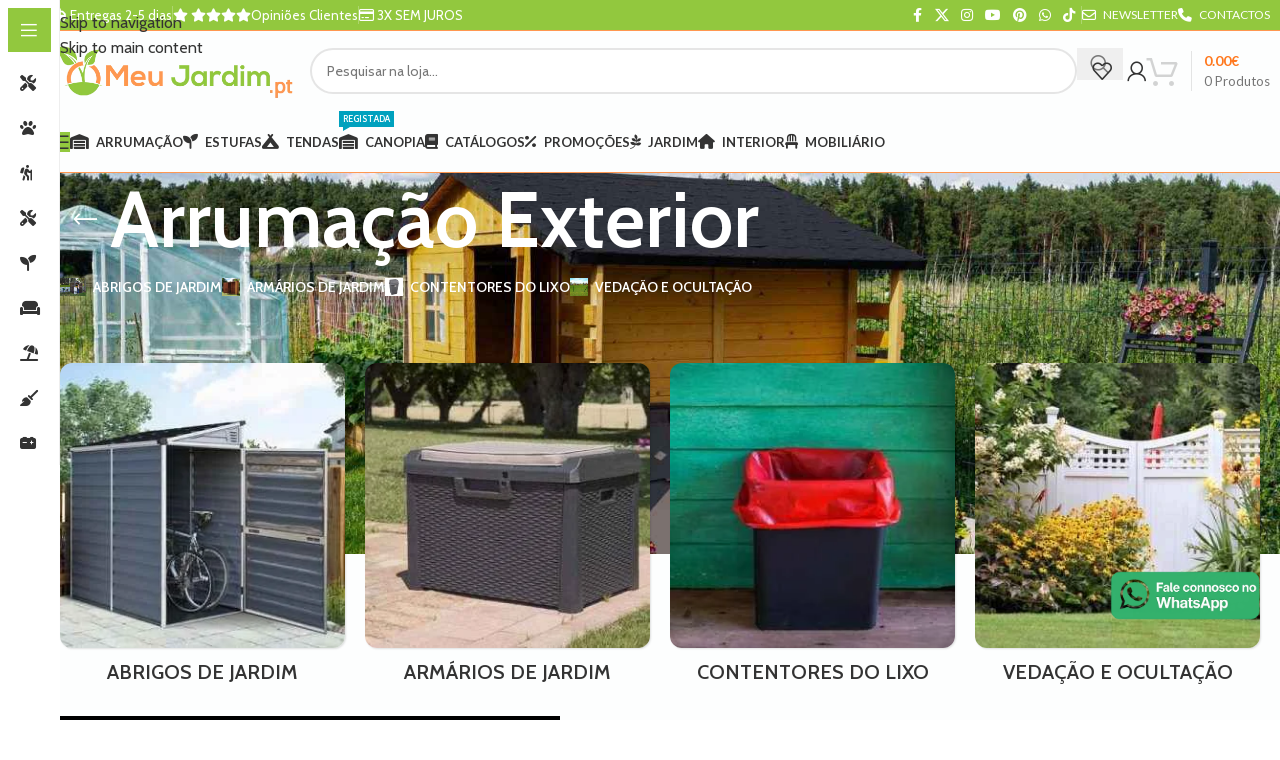

--- FILE ---
content_type: text/html; charset=utf-8
request_url: https://www.google.com/recaptcha/api2/anchor?ar=1&k=6LcFOqQZAAAAACnZkKFmAwgV4pVIMA2Vmgre8p_F&co=aHR0cHM6Ly9vbWV1amFyZGltLnB0OjQ0Mw..&hl=en&v=PoyoqOPhxBO7pBk68S4YbpHZ&size=invisible&anchor-ms=20000&execute-ms=30000&cb=ylvjcahvftkj
body_size: 48579
content:
<!DOCTYPE HTML><html dir="ltr" lang="en"><head><meta http-equiv="Content-Type" content="text/html; charset=UTF-8">
<meta http-equiv="X-UA-Compatible" content="IE=edge">
<title>reCAPTCHA</title>
<style type="text/css">
/* cyrillic-ext */
@font-face {
  font-family: 'Roboto';
  font-style: normal;
  font-weight: 400;
  font-stretch: 100%;
  src: url(//fonts.gstatic.com/s/roboto/v48/KFO7CnqEu92Fr1ME7kSn66aGLdTylUAMa3GUBHMdazTgWw.woff2) format('woff2');
  unicode-range: U+0460-052F, U+1C80-1C8A, U+20B4, U+2DE0-2DFF, U+A640-A69F, U+FE2E-FE2F;
}
/* cyrillic */
@font-face {
  font-family: 'Roboto';
  font-style: normal;
  font-weight: 400;
  font-stretch: 100%;
  src: url(//fonts.gstatic.com/s/roboto/v48/KFO7CnqEu92Fr1ME7kSn66aGLdTylUAMa3iUBHMdazTgWw.woff2) format('woff2');
  unicode-range: U+0301, U+0400-045F, U+0490-0491, U+04B0-04B1, U+2116;
}
/* greek-ext */
@font-face {
  font-family: 'Roboto';
  font-style: normal;
  font-weight: 400;
  font-stretch: 100%;
  src: url(//fonts.gstatic.com/s/roboto/v48/KFO7CnqEu92Fr1ME7kSn66aGLdTylUAMa3CUBHMdazTgWw.woff2) format('woff2');
  unicode-range: U+1F00-1FFF;
}
/* greek */
@font-face {
  font-family: 'Roboto';
  font-style: normal;
  font-weight: 400;
  font-stretch: 100%;
  src: url(//fonts.gstatic.com/s/roboto/v48/KFO7CnqEu92Fr1ME7kSn66aGLdTylUAMa3-UBHMdazTgWw.woff2) format('woff2');
  unicode-range: U+0370-0377, U+037A-037F, U+0384-038A, U+038C, U+038E-03A1, U+03A3-03FF;
}
/* math */
@font-face {
  font-family: 'Roboto';
  font-style: normal;
  font-weight: 400;
  font-stretch: 100%;
  src: url(//fonts.gstatic.com/s/roboto/v48/KFO7CnqEu92Fr1ME7kSn66aGLdTylUAMawCUBHMdazTgWw.woff2) format('woff2');
  unicode-range: U+0302-0303, U+0305, U+0307-0308, U+0310, U+0312, U+0315, U+031A, U+0326-0327, U+032C, U+032F-0330, U+0332-0333, U+0338, U+033A, U+0346, U+034D, U+0391-03A1, U+03A3-03A9, U+03B1-03C9, U+03D1, U+03D5-03D6, U+03F0-03F1, U+03F4-03F5, U+2016-2017, U+2034-2038, U+203C, U+2040, U+2043, U+2047, U+2050, U+2057, U+205F, U+2070-2071, U+2074-208E, U+2090-209C, U+20D0-20DC, U+20E1, U+20E5-20EF, U+2100-2112, U+2114-2115, U+2117-2121, U+2123-214F, U+2190, U+2192, U+2194-21AE, U+21B0-21E5, U+21F1-21F2, U+21F4-2211, U+2213-2214, U+2216-22FF, U+2308-230B, U+2310, U+2319, U+231C-2321, U+2336-237A, U+237C, U+2395, U+239B-23B7, U+23D0, U+23DC-23E1, U+2474-2475, U+25AF, U+25B3, U+25B7, U+25BD, U+25C1, U+25CA, U+25CC, U+25FB, U+266D-266F, U+27C0-27FF, U+2900-2AFF, U+2B0E-2B11, U+2B30-2B4C, U+2BFE, U+3030, U+FF5B, U+FF5D, U+1D400-1D7FF, U+1EE00-1EEFF;
}
/* symbols */
@font-face {
  font-family: 'Roboto';
  font-style: normal;
  font-weight: 400;
  font-stretch: 100%;
  src: url(//fonts.gstatic.com/s/roboto/v48/KFO7CnqEu92Fr1ME7kSn66aGLdTylUAMaxKUBHMdazTgWw.woff2) format('woff2');
  unicode-range: U+0001-000C, U+000E-001F, U+007F-009F, U+20DD-20E0, U+20E2-20E4, U+2150-218F, U+2190, U+2192, U+2194-2199, U+21AF, U+21E6-21F0, U+21F3, U+2218-2219, U+2299, U+22C4-22C6, U+2300-243F, U+2440-244A, U+2460-24FF, U+25A0-27BF, U+2800-28FF, U+2921-2922, U+2981, U+29BF, U+29EB, U+2B00-2BFF, U+4DC0-4DFF, U+FFF9-FFFB, U+10140-1018E, U+10190-1019C, U+101A0, U+101D0-101FD, U+102E0-102FB, U+10E60-10E7E, U+1D2C0-1D2D3, U+1D2E0-1D37F, U+1F000-1F0FF, U+1F100-1F1AD, U+1F1E6-1F1FF, U+1F30D-1F30F, U+1F315, U+1F31C, U+1F31E, U+1F320-1F32C, U+1F336, U+1F378, U+1F37D, U+1F382, U+1F393-1F39F, U+1F3A7-1F3A8, U+1F3AC-1F3AF, U+1F3C2, U+1F3C4-1F3C6, U+1F3CA-1F3CE, U+1F3D4-1F3E0, U+1F3ED, U+1F3F1-1F3F3, U+1F3F5-1F3F7, U+1F408, U+1F415, U+1F41F, U+1F426, U+1F43F, U+1F441-1F442, U+1F444, U+1F446-1F449, U+1F44C-1F44E, U+1F453, U+1F46A, U+1F47D, U+1F4A3, U+1F4B0, U+1F4B3, U+1F4B9, U+1F4BB, U+1F4BF, U+1F4C8-1F4CB, U+1F4D6, U+1F4DA, U+1F4DF, U+1F4E3-1F4E6, U+1F4EA-1F4ED, U+1F4F7, U+1F4F9-1F4FB, U+1F4FD-1F4FE, U+1F503, U+1F507-1F50B, U+1F50D, U+1F512-1F513, U+1F53E-1F54A, U+1F54F-1F5FA, U+1F610, U+1F650-1F67F, U+1F687, U+1F68D, U+1F691, U+1F694, U+1F698, U+1F6AD, U+1F6B2, U+1F6B9-1F6BA, U+1F6BC, U+1F6C6-1F6CF, U+1F6D3-1F6D7, U+1F6E0-1F6EA, U+1F6F0-1F6F3, U+1F6F7-1F6FC, U+1F700-1F7FF, U+1F800-1F80B, U+1F810-1F847, U+1F850-1F859, U+1F860-1F887, U+1F890-1F8AD, U+1F8B0-1F8BB, U+1F8C0-1F8C1, U+1F900-1F90B, U+1F93B, U+1F946, U+1F984, U+1F996, U+1F9E9, U+1FA00-1FA6F, U+1FA70-1FA7C, U+1FA80-1FA89, U+1FA8F-1FAC6, U+1FACE-1FADC, U+1FADF-1FAE9, U+1FAF0-1FAF8, U+1FB00-1FBFF;
}
/* vietnamese */
@font-face {
  font-family: 'Roboto';
  font-style: normal;
  font-weight: 400;
  font-stretch: 100%;
  src: url(//fonts.gstatic.com/s/roboto/v48/KFO7CnqEu92Fr1ME7kSn66aGLdTylUAMa3OUBHMdazTgWw.woff2) format('woff2');
  unicode-range: U+0102-0103, U+0110-0111, U+0128-0129, U+0168-0169, U+01A0-01A1, U+01AF-01B0, U+0300-0301, U+0303-0304, U+0308-0309, U+0323, U+0329, U+1EA0-1EF9, U+20AB;
}
/* latin-ext */
@font-face {
  font-family: 'Roboto';
  font-style: normal;
  font-weight: 400;
  font-stretch: 100%;
  src: url(//fonts.gstatic.com/s/roboto/v48/KFO7CnqEu92Fr1ME7kSn66aGLdTylUAMa3KUBHMdazTgWw.woff2) format('woff2');
  unicode-range: U+0100-02BA, U+02BD-02C5, U+02C7-02CC, U+02CE-02D7, U+02DD-02FF, U+0304, U+0308, U+0329, U+1D00-1DBF, U+1E00-1E9F, U+1EF2-1EFF, U+2020, U+20A0-20AB, U+20AD-20C0, U+2113, U+2C60-2C7F, U+A720-A7FF;
}
/* latin */
@font-face {
  font-family: 'Roboto';
  font-style: normal;
  font-weight: 400;
  font-stretch: 100%;
  src: url(//fonts.gstatic.com/s/roboto/v48/KFO7CnqEu92Fr1ME7kSn66aGLdTylUAMa3yUBHMdazQ.woff2) format('woff2');
  unicode-range: U+0000-00FF, U+0131, U+0152-0153, U+02BB-02BC, U+02C6, U+02DA, U+02DC, U+0304, U+0308, U+0329, U+2000-206F, U+20AC, U+2122, U+2191, U+2193, U+2212, U+2215, U+FEFF, U+FFFD;
}
/* cyrillic-ext */
@font-face {
  font-family: 'Roboto';
  font-style: normal;
  font-weight: 500;
  font-stretch: 100%;
  src: url(//fonts.gstatic.com/s/roboto/v48/KFO7CnqEu92Fr1ME7kSn66aGLdTylUAMa3GUBHMdazTgWw.woff2) format('woff2');
  unicode-range: U+0460-052F, U+1C80-1C8A, U+20B4, U+2DE0-2DFF, U+A640-A69F, U+FE2E-FE2F;
}
/* cyrillic */
@font-face {
  font-family: 'Roboto';
  font-style: normal;
  font-weight: 500;
  font-stretch: 100%;
  src: url(//fonts.gstatic.com/s/roboto/v48/KFO7CnqEu92Fr1ME7kSn66aGLdTylUAMa3iUBHMdazTgWw.woff2) format('woff2');
  unicode-range: U+0301, U+0400-045F, U+0490-0491, U+04B0-04B1, U+2116;
}
/* greek-ext */
@font-face {
  font-family: 'Roboto';
  font-style: normal;
  font-weight: 500;
  font-stretch: 100%;
  src: url(//fonts.gstatic.com/s/roboto/v48/KFO7CnqEu92Fr1ME7kSn66aGLdTylUAMa3CUBHMdazTgWw.woff2) format('woff2');
  unicode-range: U+1F00-1FFF;
}
/* greek */
@font-face {
  font-family: 'Roboto';
  font-style: normal;
  font-weight: 500;
  font-stretch: 100%;
  src: url(//fonts.gstatic.com/s/roboto/v48/KFO7CnqEu92Fr1ME7kSn66aGLdTylUAMa3-UBHMdazTgWw.woff2) format('woff2');
  unicode-range: U+0370-0377, U+037A-037F, U+0384-038A, U+038C, U+038E-03A1, U+03A3-03FF;
}
/* math */
@font-face {
  font-family: 'Roboto';
  font-style: normal;
  font-weight: 500;
  font-stretch: 100%;
  src: url(//fonts.gstatic.com/s/roboto/v48/KFO7CnqEu92Fr1ME7kSn66aGLdTylUAMawCUBHMdazTgWw.woff2) format('woff2');
  unicode-range: U+0302-0303, U+0305, U+0307-0308, U+0310, U+0312, U+0315, U+031A, U+0326-0327, U+032C, U+032F-0330, U+0332-0333, U+0338, U+033A, U+0346, U+034D, U+0391-03A1, U+03A3-03A9, U+03B1-03C9, U+03D1, U+03D5-03D6, U+03F0-03F1, U+03F4-03F5, U+2016-2017, U+2034-2038, U+203C, U+2040, U+2043, U+2047, U+2050, U+2057, U+205F, U+2070-2071, U+2074-208E, U+2090-209C, U+20D0-20DC, U+20E1, U+20E5-20EF, U+2100-2112, U+2114-2115, U+2117-2121, U+2123-214F, U+2190, U+2192, U+2194-21AE, U+21B0-21E5, U+21F1-21F2, U+21F4-2211, U+2213-2214, U+2216-22FF, U+2308-230B, U+2310, U+2319, U+231C-2321, U+2336-237A, U+237C, U+2395, U+239B-23B7, U+23D0, U+23DC-23E1, U+2474-2475, U+25AF, U+25B3, U+25B7, U+25BD, U+25C1, U+25CA, U+25CC, U+25FB, U+266D-266F, U+27C0-27FF, U+2900-2AFF, U+2B0E-2B11, U+2B30-2B4C, U+2BFE, U+3030, U+FF5B, U+FF5D, U+1D400-1D7FF, U+1EE00-1EEFF;
}
/* symbols */
@font-face {
  font-family: 'Roboto';
  font-style: normal;
  font-weight: 500;
  font-stretch: 100%;
  src: url(//fonts.gstatic.com/s/roboto/v48/KFO7CnqEu92Fr1ME7kSn66aGLdTylUAMaxKUBHMdazTgWw.woff2) format('woff2');
  unicode-range: U+0001-000C, U+000E-001F, U+007F-009F, U+20DD-20E0, U+20E2-20E4, U+2150-218F, U+2190, U+2192, U+2194-2199, U+21AF, U+21E6-21F0, U+21F3, U+2218-2219, U+2299, U+22C4-22C6, U+2300-243F, U+2440-244A, U+2460-24FF, U+25A0-27BF, U+2800-28FF, U+2921-2922, U+2981, U+29BF, U+29EB, U+2B00-2BFF, U+4DC0-4DFF, U+FFF9-FFFB, U+10140-1018E, U+10190-1019C, U+101A0, U+101D0-101FD, U+102E0-102FB, U+10E60-10E7E, U+1D2C0-1D2D3, U+1D2E0-1D37F, U+1F000-1F0FF, U+1F100-1F1AD, U+1F1E6-1F1FF, U+1F30D-1F30F, U+1F315, U+1F31C, U+1F31E, U+1F320-1F32C, U+1F336, U+1F378, U+1F37D, U+1F382, U+1F393-1F39F, U+1F3A7-1F3A8, U+1F3AC-1F3AF, U+1F3C2, U+1F3C4-1F3C6, U+1F3CA-1F3CE, U+1F3D4-1F3E0, U+1F3ED, U+1F3F1-1F3F3, U+1F3F5-1F3F7, U+1F408, U+1F415, U+1F41F, U+1F426, U+1F43F, U+1F441-1F442, U+1F444, U+1F446-1F449, U+1F44C-1F44E, U+1F453, U+1F46A, U+1F47D, U+1F4A3, U+1F4B0, U+1F4B3, U+1F4B9, U+1F4BB, U+1F4BF, U+1F4C8-1F4CB, U+1F4D6, U+1F4DA, U+1F4DF, U+1F4E3-1F4E6, U+1F4EA-1F4ED, U+1F4F7, U+1F4F9-1F4FB, U+1F4FD-1F4FE, U+1F503, U+1F507-1F50B, U+1F50D, U+1F512-1F513, U+1F53E-1F54A, U+1F54F-1F5FA, U+1F610, U+1F650-1F67F, U+1F687, U+1F68D, U+1F691, U+1F694, U+1F698, U+1F6AD, U+1F6B2, U+1F6B9-1F6BA, U+1F6BC, U+1F6C6-1F6CF, U+1F6D3-1F6D7, U+1F6E0-1F6EA, U+1F6F0-1F6F3, U+1F6F7-1F6FC, U+1F700-1F7FF, U+1F800-1F80B, U+1F810-1F847, U+1F850-1F859, U+1F860-1F887, U+1F890-1F8AD, U+1F8B0-1F8BB, U+1F8C0-1F8C1, U+1F900-1F90B, U+1F93B, U+1F946, U+1F984, U+1F996, U+1F9E9, U+1FA00-1FA6F, U+1FA70-1FA7C, U+1FA80-1FA89, U+1FA8F-1FAC6, U+1FACE-1FADC, U+1FADF-1FAE9, U+1FAF0-1FAF8, U+1FB00-1FBFF;
}
/* vietnamese */
@font-face {
  font-family: 'Roboto';
  font-style: normal;
  font-weight: 500;
  font-stretch: 100%;
  src: url(//fonts.gstatic.com/s/roboto/v48/KFO7CnqEu92Fr1ME7kSn66aGLdTylUAMa3OUBHMdazTgWw.woff2) format('woff2');
  unicode-range: U+0102-0103, U+0110-0111, U+0128-0129, U+0168-0169, U+01A0-01A1, U+01AF-01B0, U+0300-0301, U+0303-0304, U+0308-0309, U+0323, U+0329, U+1EA0-1EF9, U+20AB;
}
/* latin-ext */
@font-face {
  font-family: 'Roboto';
  font-style: normal;
  font-weight: 500;
  font-stretch: 100%;
  src: url(//fonts.gstatic.com/s/roboto/v48/KFO7CnqEu92Fr1ME7kSn66aGLdTylUAMa3KUBHMdazTgWw.woff2) format('woff2');
  unicode-range: U+0100-02BA, U+02BD-02C5, U+02C7-02CC, U+02CE-02D7, U+02DD-02FF, U+0304, U+0308, U+0329, U+1D00-1DBF, U+1E00-1E9F, U+1EF2-1EFF, U+2020, U+20A0-20AB, U+20AD-20C0, U+2113, U+2C60-2C7F, U+A720-A7FF;
}
/* latin */
@font-face {
  font-family: 'Roboto';
  font-style: normal;
  font-weight: 500;
  font-stretch: 100%;
  src: url(//fonts.gstatic.com/s/roboto/v48/KFO7CnqEu92Fr1ME7kSn66aGLdTylUAMa3yUBHMdazQ.woff2) format('woff2');
  unicode-range: U+0000-00FF, U+0131, U+0152-0153, U+02BB-02BC, U+02C6, U+02DA, U+02DC, U+0304, U+0308, U+0329, U+2000-206F, U+20AC, U+2122, U+2191, U+2193, U+2212, U+2215, U+FEFF, U+FFFD;
}
/* cyrillic-ext */
@font-face {
  font-family: 'Roboto';
  font-style: normal;
  font-weight: 900;
  font-stretch: 100%;
  src: url(//fonts.gstatic.com/s/roboto/v48/KFO7CnqEu92Fr1ME7kSn66aGLdTylUAMa3GUBHMdazTgWw.woff2) format('woff2');
  unicode-range: U+0460-052F, U+1C80-1C8A, U+20B4, U+2DE0-2DFF, U+A640-A69F, U+FE2E-FE2F;
}
/* cyrillic */
@font-face {
  font-family: 'Roboto';
  font-style: normal;
  font-weight: 900;
  font-stretch: 100%;
  src: url(//fonts.gstatic.com/s/roboto/v48/KFO7CnqEu92Fr1ME7kSn66aGLdTylUAMa3iUBHMdazTgWw.woff2) format('woff2');
  unicode-range: U+0301, U+0400-045F, U+0490-0491, U+04B0-04B1, U+2116;
}
/* greek-ext */
@font-face {
  font-family: 'Roboto';
  font-style: normal;
  font-weight: 900;
  font-stretch: 100%;
  src: url(//fonts.gstatic.com/s/roboto/v48/KFO7CnqEu92Fr1ME7kSn66aGLdTylUAMa3CUBHMdazTgWw.woff2) format('woff2');
  unicode-range: U+1F00-1FFF;
}
/* greek */
@font-face {
  font-family: 'Roboto';
  font-style: normal;
  font-weight: 900;
  font-stretch: 100%;
  src: url(//fonts.gstatic.com/s/roboto/v48/KFO7CnqEu92Fr1ME7kSn66aGLdTylUAMa3-UBHMdazTgWw.woff2) format('woff2');
  unicode-range: U+0370-0377, U+037A-037F, U+0384-038A, U+038C, U+038E-03A1, U+03A3-03FF;
}
/* math */
@font-face {
  font-family: 'Roboto';
  font-style: normal;
  font-weight: 900;
  font-stretch: 100%;
  src: url(//fonts.gstatic.com/s/roboto/v48/KFO7CnqEu92Fr1ME7kSn66aGLdTylUAMawCUBHMdazTgWw.woff2) format('woff2');
  unicode-range: U+0302-0303, U+0305, U+0307-0308, U+0310, U+0312, U+0315, U+031A, U+0326-0327, U+032C, U+032F-0330, U+0332-0333, U+0338, U+033A, U+0346, U+034D, U+0391-03A1, U+03A3-03A9, U+03B1-03C9, U+03D1, U+03D5-03D6, U+03F0-03F1, U+03F4-03F5, U+2016-2017, U+2034-2038, U+203C, U+2040, U+2043, U+2047, U+2050, U+2057, U+205F, U+2070-2071, U+2074-208E, U+2090-209C, U+20D0-20DC, U+20E1, U+20E5-20EF, U+2100-2112, U+2114-2115, U+2117-2121, U+2123-214F, U+2190, U+2192, U+2194-21AE, U+21B0-21E5, U+21F1-21F2, U+21F4-2211, U+2213-2214, U+2216-22FF, U+2308-230B, U+2310, U+2319, U+231C-2321, U+2336-237A, U+237C, U+2395, U+239B-23B7, U+23D0, U+23DC-23E1, U+2474-2475, U+25AF, U+25B3, U+25B7, U+25BD, U+25C1, U+25CA, U+25CC, U+25FB, U+266D-266F, U+27C0-27FF, U+2900-2AFF, U+2B0E-2B11, U+2B30-2B4C, U+2BFE, U+3030, U+FF5B, U+FF5D, U+1D400-1D7FF, U+1EE00-1EEFF;
}
/* symbols */
@font-face {
  font-family: 'Roboto';
  font-style: normal;
  font-weight: 900;
  font-stretch: 100%;
  src: url(//fonts.gstatic.com/s/roboto/v48/KFO7CnqEu92Fr1ME7kSn66aGLdTylUAMaxKUBHMdazTgWw.woff2) format('woff2');
  unicode-range: U+0001-000C, U+000E-001F, U+007F-009F, U+20DD-20E0, U+20E2-20E4, U+2150-218F, U+2190, U+2192, U+2194-2199, U+21AF, U+21E6-21F0, U+21F3, U+2218-2219, U+2299, U+22C4-22C6, U+2300-243F, U+2440-244A, U+2460-24FF, U+25A0-27BF, U+2800-28FF, U+2921-2922, U+2981, U+29BF, U+29EB, U+2B00-2BFF, U+4DC0-4DFF, U+FFF9-FFFB, U+10140-1018E, U+10190-1019C, U+101A0, U+101D0-101FD, U+102E0-102FB, U+10E60-10E7E, U+1D2C0-1D2D3, U+1D2E0-1D37F, U+1F000-1F0FF, U+1F100-1F1AD, U+1F1E6-1F1FF, U+1F30D-1F30F, U+1F315, U+1F31C, U+1F31E, U+1F320-1F32C, U+1F336, U+1F378, U+1F37D, U+1F382, U+1F393-1F39F, U+1F3A7-1F3A8, U+1F3AC-1F3AF, U+1F3C2, U+1F3C4-1F3C6, U+1F3CA-1F3CE, U+1F3D4-1F3E0, U+1F3ED, U+1F3F1-1F3F3, U+1F3F5-1F3F7, U+1F408, U+1F415, U+1F41F, U+1F426, U+1F43F, U+1F441-1F442, U+1F444, U+1F446-1F449, U+1F44C-1F44E, U+1F453, U+1F46A, U+1F47D, U+1F4A3, U+1F4B0, U+1F4B3, U+1F4B9, U+1F4BB, U+1F4BF, U+1F4C8-1F4CB, U+1F4D6, U+1F4DA, U+1F4DF, U+1F4E3-1F4E6, U+1F4EA-1F4ED, U+1F4F7, U+1F4F9-1F4FB, U+1F4FD-1F4FE, U+1F503, U+1F507-1F50B, U+1F50D, U+1F512-1F513, U+1F53E-1F54A, U+1F54F-1F5FA, U+1F610, U+1F650-1F67F, U+1F687, U+1F68D, U+1F691, U+1F694, U+1F698, U+1F6AD, U+1F6B2, U+1F6B9-1F6BA, U+1F6BC, U+1F6C6-1F6CF, U+1F6D3-1F6D7, U+1F6E0-1F6EA, U+1F6F0-1F6F3, U+1F6F7-1F6FC, U+1F700-1F7FF, U+1F800-1F80B, U+1F810-1F847, U+1F850-1F859, U+1F860-1F887, U+1F890-1F8AD, U+1F8B0-1F8BB, U+1F8C0-1F8C1, U+1F900-1F90B, U+1F93B, U+1F946, U+1F984, U+1F996, U+1F9E9, U+1FA00-1FA6F, U+1FA70-1FA7C, U+1FA80-1FA89, U+1FA8F-1FAC6, U+1FACE-1FADC, U+1FADF-1FAE9, U+1FAF0-1FAF8, U+1FB00-1FBFF;
}
/* vietnamese */
@font-face {
  font-family: 'Roboto';
  font-style: normal;
  font-weight: 900;
  font-stretch: 100%;
  src: url(//fonts.gstatic.com/s/roboto/v48/KFO7CnqEu92Fr1ME7kSn66aGLdTylUAMa3OUBHMdazTgWw.woff2) format('woff2');
  unicode-range: U+0102-0103, U+0110-0111, U+0128-0129, U+0168-0169, U+01A0-01A1, U+01AF-01B0, U+0300-0301, U+0303-0304, U+0308-0309, U+0323, U+0329, U+1EA0-1EF9, U+20AB;
}
/* latin-ext */
@font-face {
  font-family: 'Roboto';
  font-style: normal;
  font-weight: 900;
  font-stretch: 100%;
  src: url(//fonts.gstatic.com/s/roboto/v48/KFO7CnqEu92Fr1ME7kSn66aGLdTylUAMa3KUBHMdazTgWw.woff2) format('woff2');
  unicode-range: U+0100-02BA, U+02BD-02C5, U+02C7-02CC, U+02CE-02D7, U+02DD-02FF, U+0304, U+0308, U+0329, U+1D00-1DBF, U+1E00-1E9F, U+1EF2-1EFF, U+2020, U+20A0-20AB, U+20AD-20C0, U+2113, U+2C60-2C7F, U+A720-A7FF;
}
/* latin */
@font-face {
  font-family: 'Roboto';
  font-style: normal;
  font-weight: 900;
  font-stretch: 100%;
  src: url(//fonts.gstatic.com/s/roboto/v48/KFO7CnqEu92Fr1ME7kSn66aGLdTylUAMa3yUBHMdazQ.woff2) format('woff2');
  unicode-range: U+0000-00FF, U+0131, U+0152-0153, U+02BB-02BC, U+02C6, U+02DA, U+02DC, U+0304, U+0308, U+0329, U+2000-206F, U+20AC, U+2122, U+2191, U+2193, U+2212, U+2215, U+FEFF, U+FFFD;
}

</style>
<link rel="stylesheet" type="text/css" href="https://www.gstatic.com/recaptcha/releases/PoyoqOPhxBO7pBk68S4YbpHZ/styles__ltr.css">
<script nonce="qmBajAEi3LCO7w6f2cZqIA" type="text/javascript">window['__recaptcha_api'] = 'https://www.google.com/recaptcha/api2/';</script>
<script type="text/javascript" src="https://www.gstatic.com/recaptcha/releases/PoyoqOPhxBO7pBk68S4YbpHZ/recaptcha__en.js" nonce="qmBajAEi3LCO7w6f2cZqIA">
      
    </script></head>
<body><div id="rc-anchor-alert" class="rc-anchor-alert"></div>
<input type="hidden" id="recaptcha-token" value="[base64]">
<script type="text/javascript" nonce="qmBajAEi3LCO7w6f2cZqIA">
      recaptcha.anchor.Main.init("[\x22ainput\x22,[\x22bgdata\x22,\x22\x22,\[base64]/[base64]/[base64]/bmV3IHJbeF0oY1swXSk6RT09Mj9uZXcgclt4XShjWzBdLGNbMV0pOkU9PTM/bmV3IHJbeF0oY1swXSxjWzFdLGNbMl0pOkU9PTQ/[base64]/[base64]/[base64]/[base64]/[base64]/[base64]/[base64]/[base64]\x22,\[base64]\\u003d\\u003d\x22,\x22woxew5haw5RGw7LDsMKrWsKUcMKDwpFHfjVOS8O2d2IowqMmNFAJwos9wrJkQBcABTx7wqXDthfDkWjDq8O6woggw4nCpB7DmsOta2vDpU5uwqzCvjVVcS3DiwRzw7jDtlUWwpfCtcOLw5vDow/CrhjCm3RTZgQ4w6nCqyYTwrnCj8O/[base64]/w7LCi8K8wr/DnQLCgMOTPzPDnkrCoBTDnTXCjsOOG8O0AcOCw7LCjsKAbx/CvsO4w7Axbn/ChcOxTsKXJ8O/[base64]/wqvCtl/[base64]/Cp8O/[base64]/[base64]/wqATwo7Cu27DsAkbw4bCrUfDvxgBT8KLZELCkUNPDcKxD1kTLsK7O8KdZSLCiSvDp8O/YUNaw7p6wpMxIcKQw5HDu8KdQnfCpcOUw6oSw7YbwoA8cDzCh8OSwow8wr/[base64]/CgzzCrMKJw6Ziwr3CmcO/FMK7w6BiYEAhVkPDnMKmRsKHworCkCvDhcKCwqHDpMKiwpvDijAUej/CixPCinMDNBFAwqI1b8KdEglbw53CpDTDl1TCnsK/HcKxwqNgTMOfwpTCjVvDqzEgw4fCqcKgWk4KwpHCj15tesKxOXbDhsO/C8OPwphYwqgLwoI5w6XDqTzCoMKCw689w4vCssKKw5FsVxzCtADCi8Otw7FFw5PCpU/CpsO3wqXCkxlxXsK6wpt/w580w75GcnXDg1lNdQPCjMORwo3CtkdtwoI6w7gBwofCnMOVVsK5MlnDnMOcw4/DvcOaDcK7RC/DoQNAS8KJI1hXw6vDrn7DncOAwqhYADQWw6ogw4jCrMOywpXDpcKJw4YFDsOQw6tEwqHDl8OcOcKOwpQpU3rCjzbCssOPwp/DjQQlwolEdcOnwqrDjMKEe8OMw6Bmw6fClnMRGzI/CF4lHHLCnMOuwp50eELDpcODGBDCukVswpfDqsKrwqzDq8OvYzJyAA9cDH09Qm3DjcONDRsBwqbDvwXDmMO1P0Z7w6wLwothwpPCh8Kew7lyRWJ8LMO1QCEZw70LWcKHCCTCmsOCw7NxwpXCo8OEesK8wprCiULCgHBjwrTDlsOrw4LDoFTDmMOVwo/Cg8O2LcKCFMKeQ8Kkw4bDt8O5F8Ktw7fCrcOtwrgPbCPDh07DlUBpw7NJAsOnwrFSE8OEw5EnVsKhEMOIwqEmw5c/fxrClMK3XC/DtgfCpCPCisK0NMORwrERwoTDjBJQDywaw5BJwo0MacKmXGbDriJOUEHDksKLwqhOXsKYaMKZwoIvasO+w79KH2Y6wpjDmcOfIn/DqMKdwqfDvsKbDHZzw4w8GzspXiXDmgFzQwdawrPDik89cUIISsObw77DmcKswo7DnlBaPQvCiMK+BMKWPsO3w5HCihU9w5c/[base64]/DjSBVwqojFhcaCFQ0EcK0VEwcw6YzwqvDsj0wUlfCqyTCvcOmYB4OwpN3wowlbMOrL2Mhw4TDicKLwr06w7/DmSLDgsOlJEkiTRNOw6ctR8Okw5fDrjNkw7jCjxxXcCHDmcKiw7LDvcO8w5sJwpHDsXRIwqTDpsKfD8O6wq1Ow4PDnCbCusOOKAZHIMKnwqM3c2sfw64CFkIYC8OvBsOsw5TDq8OlDDAuPjksfsKRw5lIwqFkNBfCpw0kwprDpG0Kw4YGw6DCgx4/[base64]/DlsO+w59Sw68lG8Oqw7E3dMOZUwJwacOjwp3CpxFlw67CqwzDv0PCgXbDjsONwqJ/w5jCky7DoCZuwrcswo7DisK6wq4oRnHDmMKIWzx1QFVzw6t1BlLCv8O+dsKeB0dswopgw7tOIcKQD8O7w6HDjMKew4/DmCNmc8KWHXTCtFtVDSUGwo5AQUBVSsKsAk9/Y2BIcFtQaT4RHMKoLDFbw7DDuUTDtMOkw6lVwqzCp0DDmGYsYMKywoTDhGBfJ8OjKEvCq8KywokJw5TDl34Kwr/[base64]/DnMKtVcOiJsOAFxAICMOsw7XCpB8twpDDumMTw4Nyw4zDrDF4bcKdW8KxQMORf8Oaw5ocV8O5BC7DqcOwH8KVw6wta2jDvcKlw73DgiPDrHYRcmZzGy49wrHDuQTDnQ3DrMK5AXfDrQvDm3nCnw/Cr8KVwqYAw4UeL2Mgwq/DhUgew4DCtsOfwpLDgAEIw6LDkS8oQGYMw6hySMO1wqjConbCh0LCh8KzwrQGwphtBsOFw43CgH8/w5xaeWtcwrUZCx4nFEdIwoE1WcK0L8OaHzEOT8KOXj7CrmHCiS3DmsKRwrDCr8K5wpdWwpooX8KvUcOwBnQmwpRKwpxMKTPCssOlNXhQwqPDlXvCnDnCj1/[base64]/UjYpwonDjMOAwoEVXsO3S37DocOuw6bCqFQCcsO0wrEZwqUKw5fChz81O8KxwpxOH8OVwqocXhtMw7TDg8KhFMKJw5PDlMKbPcOSNwDDkMOBwotNwpnCoMKVwqHDscKzbcOmJD4XwoA5ZsKyYMO7PA87w4NwEA3DrRQHNVAFw6bCi8KiwppSwrXDjcO2bBTCrH/CnsKjP8OIw6zCskLCicOdEsOtBMO8Rm0qw7x9GcKyEsOubMKpwq/CtnLDksKTw6ZpKMOyEB/Dnk5xw4YxDMOkbntJVMKIwrNNCgPChU7DpG7DtlLCoEJ7woUgw6nDqxvCrAQFwrxzw5jCrhbDvsO7UgHCg0zCsMOvwrTDp8KLSE7DpsKcw44CwrfDjsKhw7LDiDRNNignw6NCw70YLAzCkDo9w4HCh8OKOhcpA8KlwqbCjj8awpZ6QcOBwo8cAl7Cs2/DoMOkG8KUW2w0DsKFwoIqwpvChyw3DHI5BiIlwoTDnVYkw70QwptJHkzDs8OfwqfCkS4iSMKIK8Kgwq0KH35lwrAUOMKeesK3RyhOOGvDkcKqwqnDicKafMO6w5jCoSgjwqTDocK/bsKhwrxIwqrDqh49wr3Cv8O6XsOlPsK5wrPCrcKYHMOswqtawr/[base64]/G8KVQcKYJjAqw6LCvzrCjjTDqFJmwpxvw5vClMOTw5NmCcOTccOPw6bCscKoacOywpjDmVnCkXnCjzLCgkJRw4RdPcKqwrd+U3Ucwr3DtHZCRxjDownCqcOJSWtpw5/Cjg7Dl34Zw41bwq/CvcOnwrp6UcKkJMK4BcO4wrsewqLDgkAbCsKdR8KSw6/CosO1woTDmMKfQMKIw6bCnsOMwonCisK7w71bwqtmQAMcbMKqwpnDq8OiBlRgPgEew457BGbCosOXJMKHw5/Ch8Ozw7/CosOuBMKXLA7Dv8OTNcOJQH/Dh8KjwoVlwr3DncOSw47DowrClm7Ds8KQXQbDr3LDkk1ZwqDCo8ONw4wcwrDDlMKjDsKkwoXCu8Knwq1SXsOzw4PDizjDk0fDrQXDgBPDmMOFV8KDwrzDrsOqwo/[base64]/Cuy3DuMKXw6LDoDZ9wpkrw7tHwrPClsOXdR0ZWyfDqcO/[base64]/Dth06ExbCtcOkwoQuSHZkw77DuX8wIgfCm1UEDsK0XXJsw53CjHDCvFonw6pxwrJUPQ7Dl8KcWG4FEBt5w5vDoTtTwqvDlcO8dXnCoMKQw5PDvlbDrE/[base64]/Dp8O1YMOjWMO2XBfChU7CuQTDtEbCjMKkGMOjJsOMAEbDpDDDoDrDkMOAwpLCqMKsw74DCcOOw7tCEC/Dn1DClEvCrknDtyUxawvDg8KcwpLDkMOXwrHCiUBrSGnCiENWecKFw5XCrcKHwqnCpAjDsRdbc1JMByNgGHnDm0/Cm8KlwoPCjsKAKsOMwrPCp8O5SmTClE7DqWvCl8O8PcOYw47DhsKKw63CpsKdPD5Twoh9wrfDuW9dwpfCusOLw40Ww71kwrjCpsOHVxvDv17DncO/[base64]/[base64]/DksKhw6HDu8KPwplvw6DCvVXDqg7CkcKyw7XCuMOuwo3DsMOywo7ClMOCXTtfQcKqw4pow7QGQmnCkV/DocKUwpHCm8OCM8KbwpbCrsO3BwgBVg0AfsKUYcOhw57Di0zCmj8+w47CrsKVw6DCnn/DpF/[base64]/ChhRfDMOSwqbDljIMJkvCjQE/NsKKCMKcK8KiGWzDlht9wpXCg8OZClDCgGo1ZcKxJMKEwoQGQXvCozFhwofCuB5wwrfDtRQec8K/[base64]/Zi0ewqjCq8O/w4fDhmp/[base64]/wqI6wp3Dt39Qw6nDkcKyw5vCogsnD8OiwrDDnMOJwqtzw70CAkptbmTCiBfDvCPDi2/CscKWPcKpwonCtwLCqWUPw71oHMO0FQzCrsKIwqfCi8OSHcK/fUN2wplIw58sw6dfw4IxV8K7VDNiNW1iIsOxSEHCrsKRw4J7wpXDjApcw6ogwo0nwr1+C1xjOBwxL8OdVDXCkk/DocOOZ3xUwpfDt8OgwpIDwpzDlhYmRAkqwr7CksKbFsO8bsKKw65hUkHCvCPCrmh0wrRRMcKOwo/Ds8KfLsKKS3TDlMOwHcOKIcODJk/CrMOow7nCphvDhAhpwpJre8K6woA2w4PCuMOFNBjCqsOOwpFSNzF8w4E0YjVkw5J/[base64]/a8KhaGxXw78pwoEQwqPDosO7wociPHDCi8Ksw6BJZioxwpQmNsKrYQjCn1cFUW5vw6xoRcOUQMKRw6gQw5hRDsOVfAVBwolWwojDv8KLQ09Xw4zCucKIwozDpcOyGFjDmlArw5PDtjdcY8OxPUsdcGfChAnCljk/w5ooG19ow7BResOBcBF3w5jCuQjDtMK3w59KwpDDs8KawpLCqCI9G8KkwoTDqsKGbcKmJxbCpkvDomDDscKVKMKpw6sBwq3Dqx4aw6tawqXCqW02w7zDrFnDnsO3wr/[base64]/wqLDpsOhwq9mwp7DjcKWX8OzOcOTJl3DrTrDvUXCkSsGwrDDisKJw6wKwrbCocKfMcONwqYtw5bCkcK5w7vDo8KFwoHDh2nCnjbDvVhLM8KAJsODc09zwqlKwqBPwo/Dv8OGJmXDqRNGOcKQXiPDiRooKsOkwoXCjMOJwp/ClsO6Ul/Dt8Ogw64Fw4/Cjm/DqjUxw6fDl2gZw7HCmsK6QcKPwoXCjMKEBxJjwqLChnFiLcOWwphRScOiw45DflMsecOQX8KsF0/DnAMqwoF/w4LCpMOKwoolY8OCw6vCtcOdwrLDpXjDnGFMwpbDicKqwpHDqMKFF8Kfwqd4BC5/[base64]/Dp8OqwqrCrMK4U8KxwplNwpoSd157RHhyw49dw7rDuVbDjsOHwqrCkMK9wpbDuMODaFpQBmECO0kkM3PDpMOSwrclwpIINcKffcKVw4HCm8KgRcOkw67Cj182N8O+E1fCs1YOw6jDhT3DqDo/[base64]/wovCuHJXwrnCvw3Cl13DosOseSfChxV6IcOOw4lWw7UGHsOTOmcibMOeQ8KHw4JRw7sXHitPf8OZw6/CnMOpAMKYOCrCncKzOcKiwojDq8O7woUIw7fDrsOTwolvJA85wpTDvMO3XHzDs8K9YsOWwqducMODTGt5QSzDrcKZfsKiwp3ChMO/TnPCvyfDrlHCgyB3TcOsBcOAwpjChcOpw7IdwrhJO218EsKZwoslOMK8TFbCgMK+LVfDlyspBGdBIAzCvsKhwqkXCjzCp8KXfVnCjjfCn8KMw5slLMOOw6/[base64]/w4QnEEHDjilgw6R3w5bDisKQw7YtFsOPwrnCqcO6K37CjMKuw4MSwp9Sw6k2BcKHw41Fw6Z3MSPDqybCmsKVw7cBw5g9wofCo8O6IcOBe1XDp8KMMsOLeH/[base64]/[base64]/DmMKUecOVw5JoVsKrHMOsw5x4wq4ywr/CsMOIQXvDjmXCogZQw7PDi1LCksOgTcOowrQSYMKUGzNrw7JIZ8OOKDwEZWVqwrTDtcKCw5HDmlgKeMKYwrRjNUrDrzAAQMOdXsKgwpZmwpViw7VqwpDDnMK5LMKmesKRwo/DiUfDuz4cwp3CvsOsK8KbTsOfe8K1UMOWBMK0QsKeDQVAYcOLDSlSPHYfwq5iNcO1w7HCl8O/wpjCgmjDtDTDrMODTcKCb1s0wooeNyh2J8Kqw5IUO8OMwobCt8OuElQiY8K8wpzCkXVBwq7CsAfCiSwHw4pHCyUWw63CqW9LIWjDrgFtw5LDthrCr3hUw7RnGsOMwpvDgB/Dj8Kzw7cGwq3CsmlJwo9BQsO3Z8KSHMKrWjfDrg9EIXwTM8OhCAMaw7TClEHDtcK3w77Cg8KecDEqw5QCw4NFe1olw4HDgCrCgsKqKUzCnirCkgHCtsOGBG8LPlokwpfCuMObNcKTwp/[base64]/[base64]/DuwlXw5vDv8K5e1obGz3CnzNHaMOmCEfDoMKgw7/CmD/[base64]/DqsKxw6oZE8KTY8OuZ2rCvsKAP8KiwqJZPH9/[base64]/CpsOYwpnDrcK7G8O1L0NVw5DDgiF1E8OnwqzDlUoqdRzDoB1zwrouLcK7Hm/DgMO2FsKaZjV8MxIYI8OhDizCiMKow6IvDGZiwp3CpBJhwrjDr8O1RToWMw9Qw4x0wrvCl8ONw6vClQzDrMOZKcOnwo3Ckw7DknXCsRxDdcKqYSLDm8OtZMOLwpV3wpfChTvCsMKuwpN8w4llwqDCgz4kS8K/Gi0lwrdJwocQwrvChi8pY8ODw5N0wqjDhcObw5/ClQsLEnbDi8K6wq0kw7PCqTNgVMOQLsKYw71/w6obJSDCtsO/wo7DiyJFw7nCsk0rw43Dp0MmwqrDqU9QwpNHFzDCuX7DisOCwpfCpMKaw6xkw6DCh8KfSVjDt8KKUMK5wp8mwqpwwpnDjD4ywqZZwpLDmSFSw7XCpMO5wrhOYSHDtSAcw4vCjRvDiHnCs8KOL8KebcKUwpLCssKKwq/CtsKFPcKIwrXDkcKrw6VLw7ZYdCwhV08aYMOXfAnDmcKkWsKEw65mAyNewpJ2KMObBcOHe8OPwoYuwocqRcO1wo9UYcKZw405woxjX8O4BcOUIMOsTjtuwprDtnHDqsK3w6rDtsKCasO2V2wjX0smSANzwoAfH0/ClcO3wogGEBscw743L0bCjcOOw5vCoXfDoMOneMOQAMKdwpACcMOETXoBaUgsWTHDhQHDlcKue8K/w47CsMKhDzLCoMKkSTDDscKPGCIhBcKWe8O/wrjCpB3DjsKpw5TDj8OuworDtFxBMw4rwo86SSnDksKfw606w4E7w544wpvDq8K4CCN+w7tVw7bDtn7DrsOlacOKPcO0wrjDjcKLR11/[base64]/DgUXCqXk4w4d1PsORIcKNwobDlm9gXcOPw6PCjwFpw4PCp8OLwrlIw6HChcKYLxnCpcKRdGIuw6/Ci8K3w40gw4Vowo3ClTAkwo7DjW5jw6PCuMKUBsKfwocIYcK+wq0Bw5sXw5zClMOSw7BzBMOHw73Cm8Otw7ZiwqDCj8Orw7/[base64]/CljpSw7UTwoAfZQQEw5NyZC/Dky8Uw6HChsKxfA1wwqxhw40OwrjDrQfCihrCt8Ofw7/[base64]/ChsKfDT5YeWbCgcOsehM9w4/DvyTCmMOKw4dAEwN9wp0hJsO/[base64]/CtMONw4s4wppOw45KWBbDqDvCrBlVwpLDocOHeMK/PwYww40rwoPDs8KewpbCqMKew77CpcKAwolYw7AcOXYwwrZ3NMORwozDslNXIANRbcKbwpLCmsOtM2bDnnvDhDR/IsKvw6XDt8K8wrHCuhw9woLClsORfcOIwqwXFR7CqcOoKCUDw6jCrD3DsToTwqs5A0ZhDn3DlE3CpcKiGBTDmMKVwoMsa8OdwqzDucKkw4fCjMKRwrfCjmDCuxvDo8OqUG/Cq8O9fjbDkMOzwojChE3DhsK3Hg/CqMK7Q8KFwpbCrBHDiiB7w5EDIU7Ct8OCNcKOLsOpU8ORUcKjwqkCcnTCjSTDqcKpFcKOw7bDvwDCuGkuw73CtcO4wp7CtcKDZyrCvcOGw4g+JD/CrcKeJnJqalbDlMKqER0UXsKEFsKkScOYwr/CtsOIasOKS8OQwpg/CVDCuMOIwpLCisOBw6IJwrjCrhFkKsOfexrCnMOqdjJwwrl1wpduEsKTw48uw5NCwq3Csx/DtMKjDsO3woVmwr94w5bCuSsuw4DDhALCnMONw6ora2JTwp7DlEVwwqZ1JsOFw5PCrXtPw7LDq8KmIsKOKT3CnyrChXVbwqJ0wqwZNcOYeWZaw7/Cp8KVwo/CsMONwoTDpsKcdsKgY8KowoDCmcKnwpDDicKvIMO+wos1wpw1fMOpw5TDsMOBwpzDh8KQwobCvAd1wpTCpHpMKgXCqy3CgggswqXCrcOVQ8Ofwp3DpsOBw5FGAEPDkC3Co8KXw7DCkxlGw6MbVsO8wqTCpMKIw7HDkcKsL8OjW8KJw6TDusOCw7fCqTzCuk5jw5nCuB/CrF8Yw4LDujMDwo/DlXw3wpXCjXDDmHfDl8KoWcOtNsO5dcKxw5c3wpnDjQjCssO9wqQ0w4IHYhoKwq9UQVxbw58VwrFiw7M1w77CvcOnbMOQwonDhsKgAcOlA34uOsKwBz/Dm07DphvCrcKOPsOrP8OgwogRw6rDt3fCocO0wpjDhsOhZ3dtwrEmwqfDicK5w7khMmY9QsKvWybCqMOXR3rDv8KhbMKeWULDnTYub8KVw63Cvy3DvsOuUkYdwoMIwqE1wpBKLnk6wqppw4/DqmpfB8OOYMKWwoRfUx04GU7CgxwlwpbDgWjDhsOLS2LDosKEB8Odwo/[base64]/DucKcw5HCsMK9wrheanwKDkIgPTrCgMOqRWwiw5bCkiHCvWYcwqMXwr0cwqvCpsOowqkDw5PDhMKmwqLDi03DuR/DgWtXw7IwZTPDosOOw4/CicKyw4bCmMKhXsKidsOWwpHCvEfDi8KtwrgTwpfCmmlNw4TDn8K8GmUPwqHCpDfDpgHCmMO1wrrCoG4wwrJQwr/CmcOyJcKTNcOodGFOOiIZdMK/wpMBw5YzZEoyFMOKKF0/IhjDqwBYT8KsCBwmGsKCLmrDm17Ch3A3w6ZFw5DCgcOJw7VJwqPDg2IIDjNGwo7CpcOewrTComTDryXCj8OMwq18wrnCvyBMw7zDvwLDs8K7w4fDnEMdwpF1w753wrvDjUfCqXHCjnTCs8OWLBTDs8O/wqbDsEQZwqQvJcKKwqNRJMKXbMOvw7/CuMOGLzPDjsKxw5VIw5ZKwoPClzJpVlXDkMO8w5/Cthk2ScOhwqvCucOFZy3DnMO6w7tKcMOUw4YvFsOzw5I6FMKYezrCnMKQCsOHT1bDgWlEwoswZVPDh8KKwoPDrMO8wonDp8OFUEgtwqzDk8KzwpEXYX/DvsOKfVLDi8O6YVbDhcOywoETbsOtasKWwrEDVHfDhsKfw4bDlArCr8K6w7rCpVzDtMK9w50Bd1crIFwsw6HDl8OCY3bDmFEHWMOCw6t/w4U8w5JzIFnCs8O5HW7CssKsFcOLw4LDtStAw5vCvWVHwqBwwo3DqxDDg8KIwqlQDcKuwqPDoMORw4DClMKZwodDE0XDoi54f8OwwqrCm8Kaw7TDlMKqw6XCkcKHD8KfWmPCnsORwo46AXZcJ8ORPl/[base64]/wq45w5jDtcKAdsOcWMKcVwbDssKjwrMnGnrDscO+QX/CvDPDt2DDulAXQWzCjALCnzRYGmwqQsOgYMOtw7RaATHCu1hKJMK8UBwHwr4nw4jCqcKEAsK4w6/CicKJw6Ahw5ZuasK0EU3Di8KeZ8OZw5LDrgfCq8OEw6AlFMOvSS/Dk8ORfVZmKMKxw4HCjx/CnsOCQQR/wp/DvGvDqMOmwozCvMOdRyTDscOxwqDCkn3ClVwiw5jCrMKhw78bwo4cwpzCucKywojDtFnDh8KjwoTDkXVZw6xnw7oJw4zDtMKHS8OCw7oCGcO/V8KfUxfCvMKywqsww7nCkjXChTU+eBnCkR8rwqHDjgk9MxHCmjLCl8OMQMK3wr8eZBLDtcKCGE4lw4DCj8Ozw5TCusK3YsOAwpBFEG/DqsOVYlsdw63CiGLCscKlwrbDjVjDkGXCv8KlFxBwPsOKwrE+MmfDhcKGwo4mEHbCjcOvc8ORWl0rLsKALw9iF8O+ScOdNQ0FccKRwr/DqsKHJcO7TlE/wqXDlRwNwofCuhbDocODw5guKwDDvcKxacOcEsO0TcOMWDZEwokww4TCuyLCmMO7I2/CpsKAwoTDmMKsBcKoF0IcB8KcwrzDmiMzB2AXwoPDgMOOZsOMPnV5HsOuwqjDocKWw7VGwo7CtMKZMSLChnUifTYATMOOw6ZTwpnDoFTDmcK1CMOAXMK4bX5EwqtfXyNuZl9bw4Mqw7nDi8KZJcKbw5XDuEHCk8OvJcOsw5J/w60Dw4oAXmlcQAPDkBlsWMKqwpFYbG7Cl8O0XgUbw5ZVTMKVMMOUYTw9w5Q+LcO8w4/[base64]/DkEXDtWUJw5M0ak7CrcOFw5DDssOmw6ZmAsOndcOhIMOYfsK+woshwoMCD8OUw50kwoLDsVkdIMOEAcO8MsKDNzDCvsKfNhnCq8KJwoDDsVTCvmoPXMOpwp/[base64]/Dth9uw4xzG3MKPB7DqsO6MMO6w6MIEllXZhDDuMKWQ11XbU8iPsOIV8KQNBp7QFDCmcOFV8KlaEJ6UjxWWwk/wrPDlhNgDcKqw7HDvgLCqDN3wpgswqwSLGkDw63CgV3DjGHDpsKgw49qw5IJLcOBw5d2wprCncOwZ07DiMKpEcO6P8KVwrPDh8Ktw4zCqQHDgwtbAR/[base64]/AcKZDgjDn0t3dGDCv8KOfHjDnMOjw5fDjzdVwpzCoMOGwrgdw5DCkcOWw5vCrsKIB8KtcGREU8OwwoYHQ27CmMOOwpTClUPCusKJw5XCgMKmFWxOajjCnRbCoMOHAxbDgBLDmSjDjcKWw4RqwoZ0w77CkcK0wp3CosKofGDDhsOUw5JbBDs3wpg/[base64]/CrMOLw5IGFcKcwrvCrMKoG8K4wpw4wpnDpsKtwoDCmMKLGxojwqd1c3bDgFXCn3bCtBLDn2zDlcKDbSAKw5DCrF/[base64]/Ch8KIw6JSw4h6CQDCjxpXwqfCrcK/EMKIw75Bw5ZIZsOXSXUmw6jDhgTCrMOVw6l2CXwxJWfCnFbDqR9VwqnCnAbCrcOKHF/DmMKJDFTCrcKDVwQTw6PDtsO1wrbDoMO4BWoqUMODw6hBNEpewrt+AcKzUMOjw6R8e8KFFjMfX8ORMMKcw7HCrsO9w6BzTcKMCErCvsOVL0XCpMOlw7/ChF/CjsOGK359HMOBw7jDiUlNw4rCisOQC8Osw4xTB8KfTG7CpcKkwpbCqz/CkD8xwoZVP1FPw5HCjSRMw7xgw7PCjMKww6/DicOcHxY4wox3wrleGMK5dU/CnDrChwtaw4LCp8KgBMKATl9nwo9rwprCjBUraD9GBQZOwobCq8KXPsKQwozCicKFai99KC1pKmLCvyvDr8OAUV3CmcOgGsKOZsO7w406w6lJwpfCvFY+O8KcwoJ0ZsO4w6HCtcOqPMOXWQjCpMKqAjLCuMOPR8ONwozDjm7CqMOnw6bDkXzClwbChW/DiTh0wodOw5hnEsOBwqJuQTRTw77DkALCqcKROMKzHnfDksKXw7bCtlcywqcwXsOww7I2w4dULsKxf8O3wqhJGEEvFMO9w6loYcKHw5jCj8O8F8KNMMKTwpbCtko0JDUIw4RSDFbDhD/[base64]/Cj8OUBsKlwpAxZgRqW8OLecKeSAR1dCIFJMOES8OPD8OYw5tzVR10wo/DtMOVc8KNQsOSwr7Cq8Ogw4zDlmzCjFReS8Ope8KQPsOmAMKDB8KCwoI3wr9WwrbDl8OkfD4SfsKlw43CrXDDvEJOOcKpPCADFWjDjlgaO2/DkD/DrsOgw6zCkHs9wpbDuFs3TAxaUMOrw58vw7F1w7NFDULChmMDwpVtdkXCojbDiCLDq8O6w6rDhy1oGMOrwo/Dk8O0BFALYEdvwpMnOcO/woTCiXBzwpF3YwYPw6d0w63CgBkgODlaw7Rrd8OVJsKEw5/DmsK3w5JSw5jCsgjDkcOrwpMYAcKxwo10w6NVP1JVw6RWbsKoPSjDicOmMsO2ZsKsP8O4H8O0bjLCiMOnM8KQw6hmJRkOw4jCkGPDvn7DmMOeBGbDlyUkwoljGsKPwogNw6lOQMKpEcOnVhsJKVRdw4U1w4rDsw3DjkA7w4jCmMOOXg45TMONwqHCqV9mw6o6f8Klw5/CpcOIwrzCi0zDkFhFeBo4f8KCX8K3XsONX8KwwoNaw6VJw7IAe8ORw65If8KaZW5SRsOewpUsw5PCrQ03SBxLw4F1wpbCqzdcwpDDv8OYQBwcAMKpJlTCsyLDtcKMUcOINkTDsFzCg8KXQ8K7wpdIwoDCucK1KlHDrsO/[base64]/wqw5TcKxNHpxAXIcGsOTEsK0w6tCZCnDnFo5w4wiw45Ew6jCiTLCoMOaWkccJMK0UXVzOwzDnnJxJ8Kww680b8KcRVHChRMCNhPDr8Oiw4/DuMK+w6vDv0rCi8KxKFjClcO6w5jDtsKow7RUUkolw7EDC8Obwox/w4cvJ8KUABfDp8Kjw77Dr8OUwpfDvBJnw5wAF8Ojw5XDgwnDpcO7PcO4w4dlw615w41BwqJGXlzDsGYDw5sPdcOQw5xcNMKzaMKBFGxOw5LDvSfDmXHCik7Ck0DCuG/[base64]/DmcOxb8KMW8K7DsO4eC7Ch8Ovw7LDlzchw7TCv8K2wpvDuwJewrDClMKRwp9Ow4g6w7zDvkcpf3bCkMOHZMOQw6IZw73DuAjCin82w6dWw6bChz/DnghCF8KiP3DDi8KOLSDDlyMYAMKrwpLCksK6fMKOEDp/[base64]/wq3DrkLCrV8OWyBCwr/CsGfDhBXClVBvwpXDinXCtR4Bwqonw6nDn0PCjcKkKcOQwozDrcObwrEaNmIqw5ZTL8Kgw6vDvm7CpcKSw74YwqDDncKFw6nCqStuw5HDiT5tLsOXcyh8wrPDr8OFw4bDiDt/X8OmOcO5w71ZXMOtO3MAwqU7fsOnw7h0w5Jbw5vDuF8jw5HCgMK/w7bCvcOENGcANcOwQTHDnGzDvC1bwr3DucKHwoDDuxjDqMKHPw/DosKswr/DsMOWNBDClnXChlEHwovDo8K5ZMKjRsKDw6ZhwqLCn8OIwo8YwqLCtcKRw6rDgjfDkXZHacOqwoMPBGPCjsKXw4/CpsOqwq7DmwnCr8Ocw6vCvwnDq8KVw7DCuMK6wrNNFhhBEsOFwr5Dwpl7N8OjBgwtRcKLVXDDu8KcccKBw5TCtjzCpV9aGmA5wovDjikneUfCrMK6Gj3Dl8OPw7FeIiPCtBXDu8OAw7ogw7/Dk8KFaSbDlcO+w7RRQ8KcwrjDi8KfEis6WlbDo3QSwrR6JsK0BMO9wqYywq5cw7/DosOhDcKww55Ewo3CjMOCwr5+wp/DiGPDn8OnMHUuwofCuksNCMK8aMOBwp/CssOcw7XDq0vCisKxXSQew47DvBPCil/Dr2rDk8KLwp1vwqDDhsOvwpxMXjdTKMOWYmwXwrXChQ4uazU7aMOsWcOswrvCoSo/[base64]/CmcO2fsKkw7XDu8OMTcKxIsK+AcOmwptcRsOsN8OIw4nCvcK+wpQxwodFwoxew4ESwq/[base64]/bl3DpTwsOijCisOlw6Z7WcKBTUkTwrJRLEd/w4LDjMOiw6LCq103woxrfj4Zwphhw47ChzIMwrRrO8KFwqnCpcOOw7wXwqdKasOrw7DDv8OlGcOJwoPCuVXDlw7DhcOmwpvDmhsQDAlewqPDsj3Di8KsKXzCniZowqXCogrCkXImw5p6wr3DusOQw4FgwqrChAzDo8OnwolhETEdwpwCD8OMw5/CqWTDpEvCuxLClsOIw7srwoXCjsOkwqnDqA4wYsOhwr/CkcKtw4kqc1/DjMKrwpcvc8Kawr3CiMO5w6/DgMKSw5DDpgPDnMKIwo1pw5lyw50BKMOmU8KIwr1kBMKxw7PCoMOiw4QESxUVewPDtU7CmnbDjEvCiwsLUMKBQ8OTPMKWcCNKw44rJjrClBbCk8OPAcKUw7XCoDtSwpJnGcOwF8KwwolTXMKjYMOrNDEDw7BiYDpoUMOSw5fDo0vCtxd5wqjDmcKURcKAw5/[base64]/Ci8O9w5BfPznDpn5Uw7DClsKuw7LCqQ7CinPDr8KAw4oDw4gvPwN3w63DozrCvsOqw7tVw6fCvMKrX8OGwpIRwrlTwqvCrHrCgMKPa0nDssOowpHDjMKIWMOww4RNwrQaShQNKTJxEz7Dkmp3w5A7wqzDt8O7w5nDqcO6cMOlwqwBN8K5QMKzwp/CuzVMZAHDuCHDjXHDlMK3w5nDpsODwrd4wownIwHDlCDCgVbClB/DoMKcwoZ/NcKlw5BzZsKMFsOQBMOZw7rCncK+w5gNwolJw5jDoBYxw45+woHDjS5la8OjYsOGw4vDkMOHfRs6wqjDpTlNdyAbPSrDt8KmVsK5ezE+QsOZasKAwq3ClMOQw4nDmMKSV2rCmMOvacOvw73DvcO7ekfDrVksw4zDu8KKRizCl8OHwoTDnS7ClsOfc8OQfcO3bMKGw6/DkcOmOMOkwpV5wpRofsOvw4JhwrsOf3pDwpRZw4nDucO4wrZ/[base64]/X8OWw6E9w7vCvcKca0vCrMOBeH/DtB3DvxY1wqjDgjXDsnzDn8KJDF/[base64]/EcOvworCncKCw6YPW8OoAGt3w4PDtsOdRVUmH1dkZnprwqXDl0smAVgmFUbCgivCjQLDqFU/wonCvjMsw6XDkhbCkcO9w6ooZA89L8KpKVvDosKtwos9OgfCpXNzw5HDi8Kta8ODEALDoiIIw5IJwo49DMOjOsOaw77CscOuwpp9PztabVbDixLDvAPDgcK/w5wrZMO+wpvCtVlrIXHDhH7Cm8KewqTCpG8qwq/CtsKHJ8O4Dxg9w7rCtT4JwqwyE8OiwoDCqS7CgsKIw4dpJsOww7fDhgrDnSTDqMKkCRs6wr8POnlfQMKcw64yFTHDg8KRwroiwpfDn8KjNx8hwrVhwoTDocKBcQx6bMKiFnRJwro6wqHDpV0FH8OUw4UOZ0F/BjNkHVhWw4k0Y8OCMcO5HjbCosO6LS7Dhl3CvsK5ZsOQMyIUZsO9w7h7YMOXKS/DqMOzB8Kqw4N4wqw1DlnDscOHTMKjR2PCucK7w4wFw4wXw77Ci8Ovw68kQEgwBsKLw5EZccOTwr4Twph7wplXBcKIAn/CtMOyCsKxY8OUAzLCpsOxwprCvMKWQFsdw4TCrQVwG17CqgrDhyYYw4LDrRTCjRAeK37CkGd+wrXDsMOnw7DDuAY5w5LDs8Osw57CvyMRZ8KmwqVWwrtJMcOBOQXCp8OzYMKcJl7DlsKpwrcQwpMqB8KBwovCqRYzwo/DicOkMwLCh0Y+w5Vmwq/DvMOHw7I3wpzCtnQLw4ESw6s4QEvCqMOaJcOtFsOwGMOBU8OnOX9YQAQYb3/CvsOEw77CnmdIwpBKwo3DpsOzWcKTwrDCiQYxwr50UVLDiw3DoBo5w5wuNXrDjygRwr9nw51PQ8KsXn1Kw4kMYcKyFXsiw6hGw4DCvHUsw5t8w6FKw6jDoy56IU1PAcKLF8K+H8OgIEkrbMO3w7PClsO9w50cHsK7OsOPw6/DjsOyIMOnw6vCjHdFUcOCCmk4WsO3wrN0akHCpsKrwrtiFWBJw7NBYMOfwq5gfMOzwr3DslVxVFUWwpEOwqk5Sm9uQMOPZ8KlJQnDp8OFwoHCqxl0AcKGTwIxwo/[base64]/Don5Rb8Ooa8Oaw41Jwo3DmwbDlMOnXsOqw5pZMjFhw7psw6w2QsKgw40XNAMSw5nCu1USdsOOTFXCoT9xw7QUXyjDp8OzTsORw7fCv0gVw5vCicKqcirDoVdLw6M+HMKafcOwBhAvKMOsw5/CucO8MR5DQy8gwpXCkHbCs07Dn8OpdxMJIcKMT8O6wosYH8Ouw6fDpRnCiSXDlTjCuQYDwqguQgAvw4DCqsOucxTCvcO/w7HChktowrEEw43DhxPCjcOUCcKVw7PDl8Ocw4XCjWrCgsOxwpVrRA3DjcKKw4DDnnYKwo9SDQfCmSxKNcKTw4rDihkBw69oDAzDocKBcD9lcWtewozCn8OIQlzDjQ9nwpUOw4fClsOlYcKiNMOew4N/w65pGcKhwqTDrMKBSBHCv1DDqhgjwoXCmjxSScK3UXxlPUsRwrjCusK2e0tTVE/Cj8KqwpdYworCjsO+WsO2RsKuw4zDlgBcFVbDrCU3wqcxw4bDo8OrWTUgwpPCk1V3w6HCocO6TMO0QMKcVipgw6jDkR7DjUDDrV1KBMK/[base64]/WVPCoMKtw6/DuzJcIcOsw53CgcOBY0jDhsOWwrwVOHBnw4s0w7fCg8O+BcOVwpbCscKZw5kEw5ABwr4Uw6jDvsO0FsO0UUrCnsKvfE8uGU/DowRXYnrCiMKURcKqw78Bw5kow5ksw4/DtsKYwo5GwqzCrcO/w507w5/DqMKaw5gGFMO8dsOlecKXSUh2FUfCqsOTJcOnw6vDhsKAwrbDs2U5w5DCvUgfa1fCkSzCh3LCpsKGBwjCssKsSi0bw5vDjcKcw4ZjCsOUwqYuw4pcwpo3Di1vY8Kzwq12woPChEbCu8KaBQXCkjPDicKWwoVLe1FlMR/CmMOWC8K/PsKdVsOCw6kkwrDDqMOIAsOQwpBgPMKGHTTDpgVYw6bCkcOjw5tJw7bCv8Kjwp8vaMKaa8K6AsK+ecOEGzbDgiAZw6RKworDkiRlwpXCucO/wqvDhxQIYsOrw5kYVH4pw458w6h0IcKbR8KSw4rDliU1Q8OaKUXCjQcrwrUrWWfCs8Oyw5Ylwq/Dp8KcGX0hwpBwT0tNwrtUG8O6wrlyZcOkwozCq1xjwpzDrsO+w68CeBM9GMOGUWhEwp5pPMKzw5fCvMKtw5UUwqrDpFtvwptIwqZUbBIjP8O2KmzDjjfCgMOrw6cWw4NDwpdGWlpQB8KTDCjChMKeOMOWCU1JQx/DnFlUwrjCi3N5AsKHw7BbwrtTwpdm\x22],null,[\x22conf\x22,null,\x226LcFOqQZAAAAACnZkKFmAwgV4pVIMA2Vmgre8p_F\x22,0,null,null,null,0,[21,125,63,73,95,87,41,43,42,83,102,105,109,121],[1017145,942],0,null,null,null,null,0,null,0,null,700,1,null,0,\[base64]/76lBhnEnQkZnOKMAhmv8xEZ\x22,0,0,null,null,1,null,0,1,null,null,null,0],\x22https://omeujardim.pt:443\x22,null,[3,1,1],null,null,null,1,3600,[\x22https://www.google.com/intl/en/policies/privacy/\x22,\x22https://www.google.com/intl/en/policies/terms/\x22],\x22nh/K5quXMyOvI6FfWgB63gl30plfoMkY6hymUPQCHfQ\\u003d\x22,1,0,null,1,1769204805566,0,0,[137,184],null,[111,243,73],\x22RC-UcD1ZV3NsDzJ9g\x22,null,null,null,null,null,\x220dAFcWeA6BvspF8-_7RzsSi3Od8JdH96wvzsEiJgiMpfWsTAn0Ih9Kpf4ttoGlvGi4uFrnpN5wmiq8C6cqAMg7s1nsCYAtF7x0Ig\x22,1769287605770]");
    </script></body></html>

--- FILE ---
content_type: text/html; charset=utf-8
request_url: https://www.google.com/recaptcha/api2/anchor?ar=1&k=6LcFOqQZAAAAACnZkKFmAwgV4pVIMA2Vmgre8p_F&co=aHR0cHM6Ly9vbWV1amFyZGltLnB0OjQ0Mw..&hl=en&v=PoyoqOPhxBO7pBk68S4YbpHZ&size=invisible&anchor-ms=20000&execute-ms=30000&cb=6nv1h7nm7kpw
body_size: 48616
content:
<!DOCTYPE HTML><html dir="ltr" lang="en"><head><meta http-equiv="Content-Type" content="text/html; charset=UTF-8">
<meta http-equiv="X-UA-Compatible" content="IE=edge">
<title>reCAPTCHA</title>
<style type="text/css">
/* cyrillic-ext */
@font-face {
  font-family: 'Roboto';
  font-style: normal;
  font-weight: 400;
  font-stretch: 100%;
  src: url(//fonts.gstatic.com/s/roboto/v48/KFO7CnqEu92Fr1ME7kSn66aGLdTylUAMa3GUBHMdazTgWw.woff2) format('woff2');
  unicode-range: U+0460-052F, U+1C80-1C8A, U+20B4, U+2DE0-2DFF, U+A640-A69F, U+FE2E-FE2F;
}
/* cyrillic */
@font-face {
  font-family: 'Roboto';
  font-style: normal;
  font-weight: 400;
  font-stretch: 100%;
  src: url(//fonts.gstatic.com/s/roboto/v48/KFO7CnqEu92Fr1ME7kSn66aGLdTylUAMa3iUBHMdazTgWw.woff2) format('woff2');
  unicode-range: U+0301, U+0400-045F, U+0490-0491, U+04B0-04B1, U+2116;
}
/* greek-ext */
@font-face {
  font-family: 'Roboto';
  font-style: normal;
  font-weight: 400;
  font-stretch: 100%;
  src: url(//fonts.gstatic.com/s/roboto/v48/KFO7CnqEu92Fr1ME7kSn66aGLdTylUAMa3CUBHMdazTgWw.woff2) format('woff2');
  unicode-range: U+1F00-1FFF;
}
/* greek */
@font-face {
  font-family: 'Roboto';
  font-style: normal;
  font-weight: 400;
  font-stretch: 100%;
  src: url(//fonts.gstatic.com/s/roboto/v48/KFO7CnqEu92Fr1ME7kSn66aGLdTylUAMa3-UBHMdazTgWw.woff2) format('woff2');
  unicode-range: U+0370-0377, U+037A-037F, U+0384-038A, U+038C, U+038E-03A1, U+03A3-03FF;
}
/* math */
@font-face {
  font-family: 'Roboto';
  font-style: normal;
  font-weight: 400;
  font-stretch: 100%;
  src: url(//fonts.gstatic.com/s/roboto/v48/KFO7CnqEu92Fr1ME7kSn66aGLdTylUAMawCUBHMdazTgWw.woff2) format('woff2');
  unicode-range: U+0302-0303, U+0305, U+0307-0308, U+0310, U+0312, U+0315, U+031A, U+0326-0327, U+032C, U+032F-0330, U+0332-0333, U+0338, U+033A, U+0346, U+034D, U+0391-03A1, U+03A3-03A9, U+03B1-03C9, U+03D1, U+03D5-03D6, U+03F0-03F1, U+03F4-03F5, U+2016-2017, U+2034-2038, U+203C, U+2040, U+2043, U+2047, U+2050, U+2057, U+205F, U+2070-2071, U+2074-208E, U+2090-209C, U+20D0-20DC, U+20E1, U+20E5-20EF, U+2100-2112, U+2114-2115, U+2117-2121, U+2123-214F, U+2190, U+2192, U+2194-21AE, U+21B0-21E5, U+21F1-21F2, U+21F4-2211, U+2213-2214, U+2216-22FF, U+2308-230B, U+2310, U+2319, U+231C-2321, U+2336-237A, U+237C, U+2395, U+239B-23B7, U+23D0, U+23DC-23E1, U+2474-2475, U+25AF, U+25B3, U+25B7, U+25BD, U+25C1, U+25CA, U+25CC, U+25FB, U+266D-266F, U+27C0-27FF, U+2900-2AFF, U+2B0E-2B11, U+2B30-2B4C, U+2BFE, U+3030, U+FF5B, U+FF5D, U+1D400-1D7FF, U+1EE00-1EEFF;
}
/* symbols */
@font-face {
  font-family: 'Roboto';
  font-style: normal;
  font-weight: 400;
  font-stretch: 100%;
  src: url(//fonts.gstatic.com/s/roboto/v48/KFO7CnqEu92Fr1ME7kSn66aGLdTylUAMaxKUBHMdazTgWw.woff2) format('woff2');
  unicode-range: U+0001-000C, U+000E-001F, U+007F-009F, U+20DD-20E0, U+20E2-20E4, U+2150-218F, U+2190, U+2192, U+2194-2199, U+21AF, U+21E6-21F0, U+21F3, U+2218-2219, U+2299, U+22C4-22C6, U+2300-243F, U+2440-244A, U+2460-24FF, U+25A0-27BF, U+2800-28FF, U+2921-2922, U+2981, U+29BF, U+29EB, U+2B00-2BFF, U+4DC0-4DFF, U+FFF9-FFFB, U+10140-1018E, U+10190-1019C, U+101A0, U+101D0-101FD, U+102E0-102FB, U+10E60-10E7E, U+1D2C0-1D2D3, U+1D2E0-1D37F, U+1F000-1F0FF, U+1F100-1F1AD, U+1F1E6-1F1FF, U+1F30D-1F30F, U+1F315, U+1F31C, U+1F31E, U+1F320-1F32C, U+1F336, U+1F378, U+1F37D, U+1F382, U+1F393-1F39F, U+1F3A7-1F3A8, U+1F3AC-1F3AF, U+1F3C2, U+1F3C4-1F3C6, U+1F3CA-1F3CE, U+1F3D4-1F3E0, U+1F3ED, U+1F3F1-1F3F3, U+1F3F5-1F3F7, U+1F408, U+1F415, U+1F41F, U+1F426, U+1F43F, U+1F441-1F442, U+1F444, U+1F446-1F449, U+1F44C-1F44E, U+1F453, U+1F46A, U+1F47D, U+1F4A3, U+1F4B0, U+1F4B3, U+1F4B9, U+1F4BB, U+1F4BF, U+1F4C8-1F4CB, U+1F4D6, U+1F4DA, U+1F4DF, U+1F4E3-1F4E6, U+1F4EA-1F4ED, U+1F4F7, U+1F4F9-1F4FB, U+1F4FD-1F4FE, U+1F503, U+1F507-1F50B, U+1F50D, U+1F512-1F513, U+1F53E-1F54A, U+1F54F-1F5FA, U+1F610, U+1F650-1F67F, U+1F687, U+1F68D, U+1F691, U+1F694, U+1F698, U+1F6AD, U+1F6B2, U+1F6B9-1F6BA, U+1F6BC, U+1F6C6-1F6CF, U+1F6D3-1F6D7, U+1F6E0-1F6EA, U+1F6F0-1F6F3, U+1F6F7-1F6FC, U+1F700-1F7FF, U+1F800-1F80B, U+1F810-1F847, U+1F850-1F859, U+1F860-1F887, U+1F890-1F8AD, U+1F8B0-1F8BB, U+1F8C0-1F8C1, U+1F900-1F90B, U+1F93B, U+1F946, U+1F984, U+1F996, U+1F9E9, U+1FA00-1FA6F, U+1FA70-1FA7C, U+1FA80-1FA89, U+1FA8F-1FAC6, U+1FACE-1FADC, U+1FADF-1FAE9, U+1FAF0-1FAF8, U+1FB00-1FBFF;
}
/* vietnamese */
@font-face {
  font-family: 'Roboto';
  font-style: normal;
  font-weight: 400;
  font-stretch: 100%;
  src: url(//fonts.gstatic.com/s/roboto/v48/KFO7CnqEu92Fr1ME7kSn66aGLdTylUAMa3OUBHMdazTgWw.woff2) format('woff2');
  unicode-range: U+0102-0103, U+0110-0111, U+0128-0129, U+0168-0169, U+01A0-01A1, U+01AF-01B0, U+0300-0301, U+0303-0304, U+0308-0309, U+0323, U+0329, U+1EA0-1EF9, U+20AB;
}
/* latin-ext */
@font-face {
  font-family: 'Roboto';
  font-style: normal;
  font-weight: 400;
  font-stretch: 100%;
  src: url(//fonts.gstatic.com/s/roboto/v48/KFO7CnqEu92Fr1ME7kSn66aGLdTylUAMa3KUBHMdazTgWw.woff2) format('woff2');
  unicode-range: U+0100-02BA, U+02BD-02C5, U+02C7-02CC, U+02CE-02D7, U+02DD-02FF, U+0304, U+0308, U+0329, U+1D00-1DBF, U+1E00-1E9F, U+1EF2-1EFF, U+2020, U+20A0-20AB, U+20AD-20C0, U+2113, U+2C60-2C7F, U+A720-A7FF;
}
/* latin */
@font-face {
  font-family: 'Roboto';
  font-style: normal;
  font-weight: 400;
  font-stretch: 100%;
  src: url(//fonts.gstatic.com/s/roboto/v48/KFO7CnqEu92Fr1ME7kSn66aGLdTylUAMa3yUBHMdazQ.woff2) format('woff2');
  unicode-range: U+0000-00FF, U+0131, U+0152-0153, U+02BB-02BC, U+02C6, U+02DA, U+02DC, U+0304, U+0308, U+0329, U+2000-206F, U+20AC, U+2122, U+2191, U+2193, U+2212, U+2215, U+FEFF, U+FFFD;
}
/* cyrillic-ext */
@font-face {
  font-family: 'Roboto';
  font-style: normal;
  font-weight: 500;
  font-stretch: 100%;
  src: url(//fonts.gstatic.com/s/roboto/v48/KFO7CnqEu92Fr1ME7kSn66aGLdTylUAMa3GUBHMdazTgWw.woff2) format('woff2');
  unicode-range: U+0460-052F, U+1C80-1C8A, U+20B4, U+2DE0-2DFF, U+A640-A69F, U+FE2E-FE2F;
}
/* cyrillic */
@font-face {
  font-family: 'Roboto';
  font-style: normal;
  font-weight: 500;
  font-stretch: 100%;
  src: url(//fonts.gstatic.com/s/roboto/v48/KFO7CnqEu92Fr1ME7kSn66aGLdTylUAMa3iUBHMdazTgWw.woff2) format('woff2');
  unicode-range: U+0301, U+0400-045F, U+0490-0491, U+04B0-04B1, U+2116;
}
/* greek-ext */
@font-face {
  font-family: 'Roboto';
  font-style: normal;
  font-weight: 500;
  font-stretch: 100%;
  src: url(//fonts.gstatic.com/s/roboto/v48/KFO7CnqEu92Fr1ME7kSn66aGLdTylUAMa3CUBHMdazTgWw.woff2) format('woff2');
  unicode-range: U+1F00-1FFF;
}
/* greek */
@font-face {
  font-family: 'Roboto';
  font-style: normal;
  font-weight: 500;
  font-stretch: 100%;
  src: url(//fonts.gstatic.com/s/roboto/v48/KFO7CnqEu92Fr1ME7kSn66aGLdTylUAMa3-UBHMdazTgWw.woff2) format('woff2');
  unicode-range: U+0370-0377, U+037A-037F, U+0384-038A, U+038C, U+038E-03A1, U+03A3-03FF;
}
/* math */
@font-face {
  font-family: 'Roboto';
  font-style: normal;
  font-weight: 500;
  font-stretch: 100%;
  src: url(//fonts.gstatic.com/s/roboto/v48/KFO7CnqEu92Fr1ME7kSn66aGLdTylUAMawCUBHMdazTgWw.woff2) format('woff2');
  unicode-range: U+0302-0303, U+0305, U+0307-0308, U+0310, U+0312, U+0315, U+031A, U+0326-0327, U+032C, U+032F-0330, U+0332-0333, U+0338, U+033A, U+0346, U+034D, U+0391-03A1, U+03A3-03A9, U+03B1-03C9, U+03D1, U+03D5-03D6, U+03F0-03F1, U+03F4-03F5, U+2016-2017, U+2034-2038, U+203C, U+2040, U+2043, U+2047, U+2050, U+2057, U+205F, U+2070-2071, U+2074-208E, U+2090-209C, U+20D0-20DC, U+20E1, U+20E5-20EF, U+2100-2112, U+2114-2115, U+2117-2121, U+2123-214F, U+2190, U+2192, U+2194-21AE, U+21B0-21E5, U+21F1-21F2, U+21F4-2211, U+2213-2214, U+2216-22FF, U+2308-230B, U+2310, U+2319, U+231C-2321, U+2336-237A, U+237C, U+2395, U+239B-23B7, U+23D0, U+23DC-23E1, U+2474-2475, U+25AF, U+25B3, U+25B7, U+25BD, U+25C1, U+25CA, U+25CC, U+25FB, U+266D-266F, U+27C0-27FF, U+2900-2AFF, U+2B0E-2B11, U+2B30-2B4C, U+2BFE, U+3030, U+FF5B, U+FF5D, U+1D400-1D7FF, U+1EE00-1EEFF;
}
/* symbols */
@font-face {
  font-family: 'Roboto';
  font-style: normal;
  font-weight: 500;
  font-stretch: 100%;
  src: url(//fonts.gstatic.com/s/roboto/v48/KFO7CnqEu92Fr1ME7kSn66aGLdTylUAMaxKUBHMdazTgWw.woff2) format('woff2');
  unicode-range: U+0001-000C, U+000E-001F, U+007F-009F, U+20DD-20E0, U+20E2-20E4, U+2150-218F, U+2190, U+2192, U+2194-2199, U+21AF, U+21E6-21F0, U+21F3, U+2218-2219, U+2299, U+22C4-22C6, U+2300-243F, U+2440-244A, U+2460-24FF, U+25A0-27BF, U+2800-28FF, U+2921-2922, U+2981, U+29BF, U+29EB, U+2B00-2BFF, U+4DC0-4DFF, U+FFF9-FFFB, U+10140-1018E, U+10190-1019C, U+101A0, U+101D0-101FD, U+102E0-102FB, U+10E60-10E7E, U+1D2C0-1D2D3, U+1D2E0-1D37F, U+1F000-1F0FF, U+1F100-1F1AD, U+1F1E6-1F1FF, U+1F30D-1F30F, U+1F315, U+1F31C, U+1F31E, U+1F320-1F32C, U+1F336, U+1F378, U+1F37D, U+1F382, U+1F393-1F39F, U+1F3A7-1F3A8, U+1F3AC-1F3AF, U+1F3C2, U+1F3C4-1F3C6, U+1F3CA-1F3CE, U+1F3D4-1F3E0, U+1F3ED, U+1F3F1-1F3F3, U+1F3F5-1F3F7, U+1F408, U+1F415, U+1F41F, U+1F426, U+1F43F, U+1F441-1F442, U+1F444, U+1F446-1F449, U+1F44C-1F44E, U+1F453, U+1F46A, U+1F47D, U+1F4A3, U+1F4B0, U+1F4B3, U+1F4B9, U+1F4BB, U+1F4BF, U+1F4C8-1F4CB, U+1F4D6, U+1F4DA, U+1F4DF, U+1F4E3-1F4E6, U+1F4EA-1F4ED, U+1F4F7, U+1F4F9-1F4FB, U+1F4FD-1F4FE, U+1F503, U+1F507-1F50B, U+1F50D, U+1F512-1F513, U+1F53E-1F54A, U+1F54F-1F5FA, U+1F610, U+1F650-1F67F, U+1F687, U+1F68D, U+1F691, U+1F694, U+1F698, U+1F6AD, U+1F6B2, U+1F6B9-1F6BA, U+1F6BC, U+1F6C6-1F6CF, U+1F6D3-1F6D7, U+1F6E0-1F6EA, U+1F6F0-1F6F3, U+1F6F7-1F6FC, U+1F700-1F7FF, U+1F800-1F80B, U+1F810-1F847, U+1F850-1F859, U+1F860-1F887, U+1F890-1F8AD, U+1F8B0-1F8BB, U+1F8C0-1F8C1, U+1F900-1F90B, U+1F93B, U+1F946, U+1F984, U+1F996, U+1F9E9, U+1FA00-1FA6F, U+1FA70-1FA7C, U+1FA80-1FA89, U+1FA8F-1FAC6, U+1FACE-1FADC, U+1FADF-1FAE9, U+1FAF0-1FAF8, U+1FB00-1FBFF;
}
/* vietnamese */
@font-face {
  font-family: 'Roboto';
  font-style: normal;
  font-weight: 500;
  font-stretch: 100%;
  src: url(//fonts.gstatic.com/s/roboto/v48/KFO7CnqEu92Fr1ME7kSn66aGLdTylUAMa3OUBHMdazTgWw.woff2) format('woff2');
  unicode-range: U+0102-0103, U+0110-0111, U+0128-0129, U+0168-0169, U+01A0-01A1, U+01AF-01B0, U+0300-0301, U+0303-0304, U+0308-0309, U+0323, U+0329, U+1EA0-1EF9, U+20AB;
}
/* latin-ext */
@font-face {
  font-family: 'Roboto';
  font-style: normal;
  font-weight: 500;
  font-stretch: 100%;
  src: url(//fonts.gstatic.com/s/roboto/v48/KFO7CnqEu92Fr1ME7kSn66aGLdTylUAMa3KUBHMdazTgWw.woff2) format('woff2');
  unicode-range: U+0100-02BA, U+02BD-02C5, U+02C7-02CC, U+02CE-02D7, U+02DD-02FF, U+0304, U+0308, U+0329, U+1D00-1DBF, U+1E00-1E9F, U+1EF2-1EFF, U+2020, U+20A0-20AB, U+20AD-20C0, U+2113, U+2C60-2C7F, U+A720-A7FF;
}
/* latin */
@font-face {
  font-family: 'Roboto';
  font-style: normal;
  font-weight: 500;
  font-stretch: 100%;
  src: url(//fonts.gstatic.com/s/roboto/v48/KFO7CnqEu92Fr1ME7kSn66aGLdTylUAMa3yUBHMdazQ.woff2) format('woff2');
  unicode-range: U+0000-00FF, U+0131, U+0152-0153, U+02BB-02BC, U+02C6, U+02DA, U+02DC, U+0304, U+0308, U+0329, U+2000-206F, U+20AC, U+2122, U+2191, U+2193, U+2212, U+2215, U+FEFF, U+FFFD;
}
/* cyrillic-ext */
@font-face {
  font-family: 'Roboto';
  font-style: normal;
  font-weight: 900;
  font-stretch: 100%;
  src: url(//fonts.gstatic.com/s/roboto/v48/KFO7CnqEu92Fr1ME7kSn66aGLdTylUAMa3GUBHMdazTgWw.woff2) format('woff2');
  unicode-range: U+0460-052F, U+1C80-1C8A, U+20B4, U+2DE0-2DFF, U+A640-A69F, U+FE2E-FE2F;
}
/* cyrillic */
@font-face {
  font-family: 'Roboto';
  font-style: normal;
  font-weight: 900;
  font-stretch: 100%;
  src: url(//fonts.gstatic.com/s/roboto/v48/KFO7CnqEu92Fr1ME7kSn66aGLdTylUAMa3iUBHMdazTgWw.woff2) format('woff2');
  unicode-range: U+0301, U+0400-045F, U+0490-0491, U+04B0-04B1, U+2116;
}
/* greek-ext */
@font-face {
  font-family: 'Roboto';
  font-style: normal;
  font-weight: 900;
  font-stretch: 100%;
  src: url(//fonts.gstatic.com/s/roboto/v48/KFO7CnqEu92Fr1ME7kSn66aGLdTylUAMa3CUBHMdazTgWw.woff2) format('woff2');
  unicode-range: U+1F00-1FFF;
}
/* greek */
@font-face {
  font-family: 'Roboto';
  font-style: normal;
  font-weight: 900;
  font-stretch: 100%;
  src: url(//fonts.gstatic.com/s/roboto/v48/KFO7CnqEu92Fr1ME7kSn66aGLdTylUAMa3-UBHMdazTgWw.woff2) format('woff2');
  unicode-range: U+0370-0377, U+037A-037F, U+0384-038A, U+038C, U+038E-03A1, U+03A3-03FF;
}
/* math */
@font-face {
  font-family: 'Roboto';
  font-style: normal;
  font-weight: 900;
  font-stretch: 100%;
  src: url(//fonts.gstatic.com/s/roboto/v48/KFO7CnqEu92Fr1ME7kSn66aGLdTylUAMawCUBHMdazTgWw.woff2) format('woff2');
  unicode-range: U+0302-0303, U+0305, U+0307-0308, U+0310, U+0312, U+0315, U+031A, U+0326-0327, U+032C, U+032F-0330, U+0332-0333, U+0338, U+033A, U+0346, U+034D, U+0391-03A1, U+03A3-03A9, U+03B1-03C9, U+03D1, U+03D5-03D6, U+03F0-03F1, U+03F4-03F5, U+2016-2017, U+2034-2038, U+203C, U+2040, U+2043, U+2047, U+2050, U+2057, U+205F, U+2070-2071, U+2074-208E, U+2090-209C, U+20D0-20DC, U+20E1, U+20E5-20EF, U+2100-2112, U+2114-2115, U+2117-2121, U+2123-214F, U+2190, U+2192, U+2194-21AE, U+21B0-21E5, U+21F1-21F2, U+21F4-2211, U+2213-2214, U+2216-22FF, U+2308-230B, U+2310, U+2319, U+231C-2321, U+2336-237A, U+237C, U+2395, U+239B-23B7, U+23D0, U+23DC-23E1, U+2474-2475, U+25AF, U+25B3, U+25B7, U+25BD, U+25C1, U+25CA, U+25CC, U+25FB, U+266D-266F, U+27C0-27FF, U+2900-2AFF, U+2B0E-2B11, U+2B30-2B4C, U+2BFE, U+3030, U+FF5B, U+FF5D, U+1D400-1D7FF, U+1EE00-1EEFF;
}
/* symbols */
@font-face {
  font-family: 'Roboto';
  font-style: normal;
  font-weight: 900;
  font-stretch: 100%;
  src: url(//fonts.gstatic.com/s/roboto/v48/KFO7CnqEu92Fr1ME7kSn66aGLdTylUAMaxKUBHMdazTgWw.woff2) format('woff2');
  unicode-range: U+0001-000C, U+000E-001F, U+007F-009F, U+20DD-20E0, U+20E2-20E4, U+2150-218F, U+2190, U+2192, U+2194-2199, U+21AF, U+21E6-21F0, U+21F3, U+2218-2219, U+2299, U+22C4-22C6, U+2300-243F, U+2440-244A, U+2460-24FF, U+25A0-27BF, U+2800-28FF, U+2921-2922, U+2981, U+29BF, U+29EB, U+2B00-2BFF, U+4DC0-4DFF, U+FFF9-FFFB, U+10140-1018E, U+10190-1019C, U+101A0, U+101D0-101FD, U+102E0-102FB, U+10E60-10E7E, U+1D2C0-1D2D3, U+1D2E0-1D37F, U+1F000-1F0FF, U+1F100-1F1AD, U+1F1E6-1F1FF, U+1F30D-1F30F, U+1F315, U+1F31C, U+1F31E, U+1F320-1F32C, U+1F336, U+1F378, U+1F37D, U+1F382, U+1F393-1F39F, U+1F3A7-1F3A8, U+1F3AC-1F3AF, U+1F3C2, U+1F3C4-1F3C6, U+1F3CA-1F3CE, U+1F3D4-1F3E0, U+1F3ED, U+1F3F1-1F3F3, U+1F3F5-1F3F7, U+1F408, U+1F415, U+1F41F, U+1F426, U+1F43F, U+1F441-1F442, U+1F444, U+1F446-1F449, U+1F44C-1F44E, U+1F453, U+1F46A, U+1F47D, U+1F4A3, U+1F4B0, U+1F4B3, U+1F4B9, U+1F4BB, U+1F4BF, U+1F4C8-1F4CB, U+1F4D6, U+1F4DA, U+1F4DF, U+1F4E3-1F4E6, U+1F4EA-1F4ED, U+1F4F7, U+1F4F9-1F4FB, U+1F4FD-1F4FE, U+1F503, U+1F507-1F50B, U+1F50D, U+1F512-1F513, U+1F53E-1F54A, U+1F54F-1F5FA, U+1F610, U+1F650-1F67F, U+1F687, U+1F68D, U+1F691, U+1F694, U+1F698, U+1F6AD, U+1F6B2, U+1F6B9-1F6BA, U+1F6BC, U+1F6C6-1F6CF, U+1F6D3-1F6D7, U+1F6E0-1F6EA, U+1F6F0-1F6F3, U+1F6F7-1F6FC, U+1F700-1F7FF, U+1F800-1F80B, U+1F810-1F847, U+1F850-1F859, U+1F860-1F887, U+1F890-1F8AD, U+1F8B0-1F8BB, U+1F8C0-1F8C1, U+1F900-1F90B, U+1F93B, U+1F946, U+1F984, U+1F996, U+1F9E9, U+1FA00-1FA6F, U+1FA70-1FA7C, U+1FA80-1FA89, U+1FA8F-1FAC6, U+1FACE-1FADC, U+1FADF-1FAE9, U+1FAF0-1FAF8, U+1FB00-1FBFF;
}
/* vietnamese */
@font-face {
  font-family: 'Roboto';
  font-style: normal;
  font-weight: 900;
  font-stretch: 100%;
  src: url(//fonts.gstatic.com/s/roboto/v48/KFO7CnqEu92Fr1ME7kSn66aGLdTylUAMa3OUBHMdazTgWw.woff2) format('woff2');
  unicode-range: U+0102-0103, U+0110-0111, U+0128-0129, U+0168-0169, U+01A0-01A1, U+01AF-01B0, U+0300-0301, U+0303-0304, U+0308-0309, U+0323, U+0329, U+1EA0-1EF9, U+20AB;
}
/* latin-ext */
@font-face {
  font-family: 'Roboto';
  font-style: normal;
  font-weight: 900;
  font-stretch: 100%;
  src: url(//fonts.gstatic.com/s/roboto/v48/KFO7CnqEu92Fr1ME7kSn66aGLdTylUAMa3KUBHMdazTgWw.woff2) format('woff2');
  unicode-range: U+0100-02BA, U+02BD-02C5, U+02C7-02CC, U+02CE-02D7, U+02DD-02FF, U+0304, U+0308, U+0329, U+1D00-1DBF, U+1E00-1E9F, U+1EF2-1EFF, U+2020, U+20A0-20AB, U+20AD-20C0, U+2113, U+2C60-2C7F, U+A720-A7FF;
}
/* latin */
@font-face {
  font-family: 'Roboto';
  font-style: normal;
  font-weight: 900;
  font-stretch: 100%;
  src: url(//fonts.gstatic.com/s/roboto/v48/KFO7CnqEu92Fr1ME7kSn66aGLdTylUAMa3yUBHMdazQ.woff2) format('woff2');
  unicode-range: U+0000-00FF, U+0131, U+0152-0153, U+02BB-02BC, U+02C6, U+02DA, U+02DC, U+0304, U+0308, U+0329, U+2000-206F, U+20AC, U+2122, U+2191, U+2193, U+2212, U+2215, U+FEFF, U+FFFD;
}

</style>
<link rel="stylesheet" type="text/css" href="https://www.gstatic.com/recaptcha/releases/PoyoqOPhxBO7pBk68S4YbpHZ/styles__ltr.css">
<script nonce="QXB6k-2A8_JuHYM5c5Wc8g" type="text/javascript">window['__recaptcha_api'] = 'https://www.google.com/recaptcha/api2/';</script>
<script type="text/javascript" src="https://www.gstatic.com/recaptcha/releases/PoyoqOPhxBO7pBk68S4YbpHZ/recaptcha__en.js" nonce="QXB6k-2A8_JuHYM5c5Wc8g">
      
    </script></head>
<body><div id="rc-anchor-alert" class="rc-anchor-alert"></div>
<input type="hidden" id="recaptcha-token" value="[base64]">
<script type="text/javascript" nonce="QXB6k-2A8_JuHYM5c5Wc8g">
      recaptcha.anchor.Main.init("[\x22ainput\x22,[\x22bgdata\x22,\x22\x22,\[base64]/[base64]/[base64]/bmV3IHJbeF0oY1swXSk6RT09Mj9uZXcgclt4XShjWzBdLGNbMV0pOkU9PTM/bmV3IHJbeF0oY1swXSxjWzFdLGNbMl0pOkU9PTQ/[base64]/[base64]/[base64]/[base64]/[base64]/[base64]/[base64]/[base64]\x22,\[base64]\x22,\x22R8KHw4hnXjAkwrIGRWs7W8OUbmYPwoLDtSBpwrJzR8K0GzMgNMONw6XDgsO7wqjDnsOdVsOswo4If8Kbw4/DtsOKwq7DgUksYwTDoH0LwoHCnUDDuS4nwr0uLsOvwozDusOew4fCscOoFXLDjSIhw6rDjcOLNcOlw4cpw6rDj33Dgz/DjWfCjEFLcsOoVgvDjxdxw5rDpkQiwr5Tw5UuP3rDpMOoAsKRQ8KfWMOsSMKXYsO4dDBcLcKQS8OgcG9Qw7jCozfClnnCpD/[base64]/DosOCwq3ChMOpEmfCrsKFwoHCkFDDglnDicOjSSQlWMKZw7hsw4rDonnDn8OeA8KVawDDtkvDkMK2M8ONAFcBw5knbsOFwrc7FcO1NTw/wovCoMOfwqRTwqM6dW7DrHk8wqrDjcKbwrDDtsKnwoVDEB3CnsKcJ3ohwo3DgMK4Fy8YIsOswo/CjjLDt8ObVE0WwqnCssKEEcO0Q0PCuMODw6/DlcKVw7XDq2h9w6d2Zi5Nw4t6Qlc6JH3DlcOlL2PCsEfCu1nDkMOLI2PChcKuOCbChH/CsG9GLMO+woXCq2DDsXohEXvDhHnDu8KJwpcnCnAYcsOBZsKZwpHCtsO3DRLDijnDmcOyOcO9wqrDjMKXWGrDiXDDvxFswqzClcOiBMO+TSR4c0XCv8K+NMO+O8KHA0jCr8KJJsKOVS/DuR3Dg8O/EMKHwqhrwoPCpsOTw7TDoiguIXnDjHkpwr3Cl8KKccK3wq/DhwjCtcKkwrTDk8KpKlTCkcOGGn0jw5kVFmLCs8O6w5nDtcObPF1hw6wcw4fDnVFtw6kuek7Cizxpw4rDmk/DkiTDtcK2Tg7DicOBwqjDn8Kfw7ImSgQXw6E6F8OuY8O9LV7CtMKxwpPCtsOqDsOwwqUpDMOEwp3Cq8KTw7RwBcKqdcKHXRfCpcOXwrEtwplDwovDu2XCisOMw6bCmxbDscKIwpHDpMKRMMO/UVp3w4vCnR4CYMKQwp/DrMKtw7TCosK0bcKxw5HDosKWF8OrwovDhcKnwrPDpVoJC0MRw5vCsiDCkmQgw4o/Kzh5wrkbZsOkwpgxwoHDq8KMO8KoKGhYa0bCpcOOIQlxSsKkwqkwO8Oew6DDrWo1SMK0J8Odw4PDrAbDrMOJw75/CcO1w57DpwJ/wpzCqMOmwogOHytudMOAfTfCkkovwp42w7DCrhHCrh3DrMKXw6ERwr3DsFDClsKdw5DCoj7Di8KzR8Oqw4E0X2zCocKOXSAmwrB3w5HCjMKXw5vDpcO4T8KswoFRQhbDmsOwZsKkfcO6UcO1wr/[base64]/OsK/S8K/[base64]/w6bDtMONwozCs8Oxw4bDqcOjN8KVTWDDjcKYUVYiw4PDhTrCosKnE8KewoRXwo/Dr8Ouw7glwonCpmAWMMOtwoUNK3EGXXhOdy00dMOUwpxraRnCvlnCv1djRH3CkMKhw5xVDitcwqMKZwdRMRc5w4Anw5FMwqY7wr7CoQnDoRLCrAPCmGDCrXZtT25AWSXCiBRBQcKqwrvDjD/DmcO6ccKoIMOfw4jCtsOePsOWwr1/wqbDunTCisK+cGMEGxBmwos4WF4Lw7Bfw6Z+WcKdTsOHw7AROHTCpCjCrnfCmMONw6BEWj5hwrTDh8KwGMOaC8K6wqPCksK/Sn1rBAfCl0HCosK+a8OrRsKCKkTCgMK0YsONesK/D8Odw6XDhQ3DsX4mTMO6woXCpzXDjBkwwofDrMODw6zCnsKHBHHCscKvwoolw7fCnMOXw7fDlk/DvMKIwprDnjDCk8Opw7fDhXrDrMKnTDjCjsKswqPDgVfDtgnDvS49w4lQNMOoXMOGwoXCoh/CtMOHw7lyQ8KSwoHCm8K5ZV0fwqHDv3LCsMKFwoZ5wp0IF8KjAMKaIsOAZwg7woRXG8KwwpfCo1bCngZSwpXChsK1F8OZw4USacKaVBsCwpZdwpAcYsKpIsKeVcOuYkMiwrzCr8OrEW4cTkJ8JkxkbGbDjHUqHMO9ecORwp/Dn8KxTjs8fcONFwYgXcKow4nDgw9xwqJhURXCumRQeFPDlMO8w7/DjsKdDTLCunxyLTjCtyXDssKkeA3CtU0Ew77CsMKmw6vDkH3DmVQ2w5nCisOiwr4dw53CrsOkc8OuHcKew6LCv8OIFTwdJW7CocOsCcOBwoo1IcKOOm/[base64]/A1rDigwKFsKjAMK5w5sSwoPDlsKiO0rCpXB/woABwrjDhWZewrA8wr4TKxrCjlxve118w7jChsOkUMKQbF/CsMOgw4V/[base64]/CnsKdwrXDtcK/w7YnaWYKT8Kqw601ZlF4Oj9ZEXbDh8KpwpcxDcKpw6cddsKYHWzCnB/CscKJwpzDokQlw5nCuktyRcKWw7HDq3MlFcOtUV/[base64]/DpmDClhdjC17CuXvDq8KKw5XCsm7DnMKsw5fCo37Dn8OpJcKSw5LCksOOaRZ6wqvDt8OIXBjDgXNsw7/DgA8Fwp4oEXLDkD5jwqoIFgfDki/DilXCqkFVNHkCOMK7wo4ACsK1TjTDmcKawoDDj8O+QMOyRMKqwrnDg3rDjMODd0odw6DDsDvDvcKWEsOJCcOGw7fDisKAFsKVw6HClsOjdcO5w6zCscKKw5TCusOMWzF4w5bCnyHDisK7w5gHNcKjw5JKXMO3G8KNPH3DqcO3DsO/LcOow5Q+a8KwwrXDp2x2wqofLRsfAsKtcwzCpQBXJ8OgH8Ogw6zDgHDDgF/Dv2JCw7DCtWQpworCsT9/[base64]/Dm8OBwqNfw7UaKsOABAHDuADCqHEHw4sew77DvcK/w6DCnVo/Lkl+RsOHI8OgIcOYw6vDlThGwqbCq8OwcgkWU8OFasOdwrPDlMOhNznDr8Khw5Qmw7w1RSDDiMKzbR7CqGtxw47CmMKMaMKjwozCsxkaw5DDqcKYCsOaAsODw4MaKlnDgAs1dRsbwprDq3c/[base64]/Dj8Okw6cFDMKSMmfDp03DtcO+w7XDhBTChsKTGiTDijjDmzk8asKUw4UFw6gcw5pqwothwpgWeC9qXAFofcKMwr/DoMK3f3zChkzCs8Olw4FKwrfCpsK9CyDDoiN7QMKafsKdLGjDumAQY8OIDk3DrmvDl3xawplKUAvDnyFQw54PaB/[base64]/w4M1wrDCi8KxUsO0w4lWK8Oyw4EkGFPCkHtfw5dKw5sLwokLwrvCpcKqAhjClk/Dnj/CkwDDhMKDwrfCtcOccsOXYsOjbVB7wplNw5nCkGjDm8OHC8O8w7xRw5XCmT5EHwHDpxPCmQ53wqzDqQ8fABzDt8K8axVtw6RuT8KLOCjCszZSC8OZw51/wpDDosKBTjrDksKnwrB9EcOPfG/DvToywoNVw5Z5AHJCwpLDp8Ogw7QYImRHNjXCk8K2BcKXQ8OTw5VrKgcGwo0Rw5PDikYpw4/DiMK5KsKLIsKJNMKPUVDChHFrXW/DqsKXwrBvQcOmw67DtcKmYXPClwbDgsO/[base64]/w7QWDcK4w7ZjZy/[base64]/[base64]/CmFRiSHIiCsK7w6ggwrl8wrgPw4zDhUPCqMOtw7M3w7HCkFwZw7IabcOROknCpMOsw67DhwzChMKXwqfCvBhewoNhwpY2wpx1w7IlAsOYHm3DpEbCqMOsDHrCq8Kdw7fCp8O7OwEPwqTDhUARQQvDqT7Du0Urwphvwo/DlsO0Nw5Dwp07RcKGBzDCt3heKcKowq/DjxrCmMK0wo0OfDLCrnpdQ3LCvXIfw4fClUMpw4nCrcKFXXLCl8OIw4XDtCNfKnkdw4t8aH7CtVRpwq/Ck8Osw5XCkk/CsMKaZTHCuQ3CuXFdSVoiwqpVScOjc8OBw7rDgyfCgnbDm1ohUXAXw6Y7E8K7w7o1w40KHkptFcKNcFDCrMOnZXE+w5DDkHvCtmHDkxLCthlJTkJewqdkw53Cm2bCmnXCqcOjwrlIw4jCj3kqCVFSwqrCi0YjARZrJjnCvsOaw49PwqMbwp0eKcKSA8K6w4Fdwrw3R0/DqsO3w6p2w7HCuSgLwrEIQsKYw6DDlcKsZ8Kbb0rCvMKow5DDqhdAXXc4w44iFsKKBMKaWz/CssODw7XDjsOLBsO5C34mGxRjwozCsCUdw4HDuADCoVM1wqTCoMOIw63Dkj7DjsKeDG4IE8KJw5vDg0BYwqbDhMOUwoHDkMKlFxfCqmhYJQlpWCrDuFTCuWnDvFgZwrc3w5fDpcO/aEImw6/Do8Obw70efX/DnMO9csOmUcOVMcKXwpc/LkIhw7Zow6nDggXDlsKcbMKWw4jDssKVw5/DvyVRTHxVw6dZOcKTw4sjBB3DuQfCjcOaw4XDmcKfw7bCgsKfFVDDr8OswqXCngTCucONBnHCtcOQwqjDj0rDixEMwrcXw6PDh8OzbX9oBX/Cq8O8wrXCr8KyUMOKRMO6LcKGQsKGE8KfTAfColAGPMKlw5vDssKhwojCoEkYHcKdwqbDkcOTA3s/[base64]/wrcDP2x/ACrCo2HCm0Zlb8OTw6x2a8ONwoEyeinCknEhw47DocKUBMKvTsKxBcOwwpnDg8KBw45LwrhsQMOpMmbDhVRMw5PDnijDsCMyw4AhNsKiwpB+wqHDs8O4wq5xajQpwr3CosOnbVLDkMOTH8OZw7wlw4ctDsOFOMOwI8Kow7kzfcOtUCbCjnhcR1U4w4LDmGUDw7nDksK/cMKTTsOzwq/Co8OBNHbDt8K/[base64]/[base64]/DvC7ClhjCpANAbsKow5cWwqAxw59Zwp1Iwp7DpAXDg1x3JVlOUWjDvsOmacO3TnfCj8KWw7BtAwYNC8O6wo0eDnw3woQtP8KawrIhBwDCnmLCm8K5w6pUSMKJGMKRwp7CoMKOwqhjH8KeVcOtZ8Klw4kHRsOyEy8YOsKOMxzDpcOuw4p3M8OtYQPDlcKAw5/DtsKewpZiYGh1CDAtwoLCunA9w6VCbFHDg3jDjMKDNcKGw4/CqQRGahrCq1XDsW/DiMOhLcK3w7zDhj7CvC/[base64]/MUJkw5vCu1ozInVWfBASYEwrKcK+dsKqwrMIKcKQMcOAHsKrMcO5FsOgH8KgMMO/w6kLwoY8T8O1w5twEQ4aRV95P8KrYRphNn9awqrDrMOnw69Gw4Bpw4ApwrpqNg9cTVDDosKiw4Q2aV/DlMOne8Kgw6bDlcKrHMOlWEbCjlfDrnghwpXCicKEbzHCocOOf8KfwoMqw4vCqiASwrFlKHkRw77DpH/ClcO2EMOdw6/DjsOMwpjCiRbDhsKBZcKuwrk0wpvDr8KNw4/CkcKyRsKKZk17Z8KMLQzDiBjDpMKCL8O3wq/DtcK/IAk4w5zDjMOlwogow4HCiyHDkcOrw6HDuMOkw6DCicOBwp0yEyAaYBHCqzIbwqAUw415NFYDNGjDv8KBw7LChHzCvsKrbwPChjjCqcKVBcKzJW/Cp8O8CMKhwoJUHV5nRsKgwpF1w5HChhBawobCgsKUGcKWwqcBw6wDYMOQVBzDisK8fMKjHgUywojCp8OxccOnw4MpwoJsRBhEwrbCvCgYCcKvD8KHT0U/w60ow6LCqcOAI8OKw4JMHsOSKcKaWBl3wpjCpMKvPsKaUsKkEMOIC8O0R8KuXk4ePcKfwosow5vCocKWw4dnPRPCgsO0w5jClhsODj4MwpLCgUZ5w6TDuULDncKrwoExXxnCp8KadhnDgcOzeBLCvTPDhAB2UcOvwpLDs8K3w5AOKcKKfsOiw49/w5PDnXxbSMKSDMOJdVwBw4HCtikVwrE0VcKuVMOXRH/DmkJyGMOWw7TDry3DusOSHsOSWU5qXmxqwrBTMi/CtW4lw4HClHrCt0gLJS3CmlPDnMOPw41uw6vDusKYdsO7GiIZAsOhwo93aG3DqcOuP8KUwrPDhwdDL8Kbw7Q6b8Osw6IAdHwuwo1JwqHDngxvD8Osw7jDq8KmMcKyw5g9wrZqwqkjw6V4On4twq/ChcKsTRfCp00Cc8OzD8OqL8Klw608JxzDgsOow7vCsMKkw5bCpDnCqGvCnQLDuV/ChRjCgMOKwojDpWXDiXFQNsKwwrjCkEXCnRzDqhs3wrU0w6bDvcKHw4/[base64]/Ctxh1YjTCu8KVw49bLsKyJMKjwq5Ewr8XwpIxBn1ow7/DjcK8wqLCjmZYwq7Dlk4WLx59PsKLwqbCqH/CnyoywrXDsj4HQVIILMOPLFvCksK1wqTDm8KGR1/Dnz50JsKcwoAhBWfCtMKiw50JKFUQT8O0w5vDvQ3DqMO2wpwrSx/ChWZMwrZzwotOHMOLMRHDqwDDi8OpwqRkw7x8MSnDncK/T1XDucOZw5rCk8KZRyUnL8OfwqnDhSQEKxRkwqJJGGHDvizCsnhDDsOXw5sYw5HCnl/Dk0DCgQfDn2rCkgnDp8OndcKvZiJBw4kGGWhaw4wyw7sMAcKJKwwtb34eBDIpwrvCk2TDmQfCkcOBw5oEwqQ5wq7DtcKGw5svdsOlwqnDnsOgEA/Cu27DmcKVwrBswq4OwoYAC2fCsFdfw6ZUUxTCqcKzPsO+Xl/CmEseG8OowrIVZTwCMMO7w6bCgyQ9wqbDjsKEwpHDoMOwGCNyOsKNwprCkMO0cgTCh8OHw4fCmxHCpcOewqPCmsKCwqhHHjjCvcKUccO6VGzCm8Kjw4TDlBtowrHDr3h6wp/ClS4bwqnCm8KlwoNYw7onwq7DqcOTSMOkw4DDli1pwowswp9fwp/[base64]/[base64]/LFzCsD0NOngbWFLCjTlLcAMTZxEhf8KIDEPDj8KtBMKgwq/DtcKIIWIsYSPCisKCWcKHw7HDjm3Dk0XDt8OzwrXCh2V0JsKEwp/CqhbCn2XChsK1wp/CgMOqUVBoBGvCqQQWfiZ4IsOkwrLChnFLcGhLSSTCuMKNT8OsesOTP8K5PMOPw6YdBynDoMK5G0bDt8OIwps2NsKYw6xmw6nCnGJswpnDgnAbOMOGS8OVTcOqRWjCsmDDmyJewqjDrA7CkUY1IlnDtMKjLMOCQzrDh2d4acKqwp9qHDvCmARuw7l1w4rCuMOxwpdZQ1/CmxnCqCEJw4bDhzAmwr7DnWBpwo3CsVxnw4nCog02wr9Xw5IEwqBIw5h0w6g0DsK6wqvDqRHCv8O/HcKFY8KBwrnCjBZ4Cx8GccKmw6fCvsO+OcKOwoVCwp86KwFfw57Ck0MYw6rCkABnw67Cml1ww4w1w7DDjjojwpYkw47ClsKvS1/Dpy5qYcO3bcKUw53CssOMWzMDMsOMw6/CvjnDl8K6w5LDscOvR8K+C28BRiMaw6HCqm1Gw4LDncKPwqZvwq8KwpXCgSPCh8OXeMKAwoFNWDcuM8O0wospw4jCucO8wpBsNcK2BMOMGm/DrMK4w5/DkhTCu8KNVcOdR8OzAmxyfActwpBXw55Gw5nDjR7CtCURCsOwcDXDrWpUVMOew7nChmBpwqvCrztAQ27CsnnDh3Bpw59mCsOkQTJ+w68/DhtEwpDCtQ7DtcOMw51ZDMO3AsOBPsKUw4saWMKvw57DpsOSf8KlwqnCsMOVFlrDoMOdw78zO1jCuXbDh1oEHMOkAAgaw5vDoT/[base64]/CphDCssO4LsKsGS/[base64]/ChcO0wqA/FsKqTMK3cV7CowMNw6nCt8K/wqZxw4fCg8KUwoLDkmsXN8OgwoXCisK6w7lwQsOOcVjCpMOZJwnDu8KJTcK4dR1cWnxSw7o8XENSXMK+ecK1w7jDs8KDw5AvFsKOXMK9ER5TAcKkw6nDmgXDvGTCtk/[base64]/JcKcewXDr8Kfw71/G8KBw4hIwq/[base64]/wrYywqDDkXE8wrJeZ8O2wqAtAsOCw6LCgcO2w4I6w7nDisKUA8KCw4cLwqXCgTNefMOxwpFrw6jDt3zDkGHCrw1Pw6pvbCvCnzDDlFwwwrPDgcOKcz1yw68ZMmzCscOUw67CtTXDpz/[base64]/Dtg0+VMKoN0nCt8KgwpPDq2oiwp5tEcOeH8O6w7zDjTxUw5bDhTRHwrPDt8KewoDCvsOmwqvDnA/DkxZDwozCtjXCosOTGnwjwozDtcKSHnzDs8KtwoYFLgDCpCfCpsKzwoDDiBkfwoHDqQTCjsO/wo0vwrAnwqzDslc2RcO4w4zCgTsTDcObNsKkOzTCmcKcch7DksK/wrZkw5oGZk/[base64]/ClwLDhsOWW3fCvXbDscONDw7CtcKFRXvDhsOdwp0xADw+w7LDsUAfDsKxS8OBw5rCpj3CtcOlQsOowpTCgxJTFFTCqkHDnMOYwq9EwqjDl8OxwqzCrWHDu8KZw7fCswgDwqbCuC/DkcK5Xjo1CUXDocKWUnrDgMKJw6Nzw4/[base64]/[base64]/DoVQiXhDCi2pewrkWBsO7wp/CljPDk8OTw7cDw6ATw6ZhwowBwrXCocO2w7rCvMKcJsKhw5NXw4rCuDwLR8OTAMOfw57DhMO+woHDnMKUTsKhw5zCmS10wo1pwrppWCzDon7DoxpicA4Jw40ACMO4K8Kkwq1IC8KHB8OzYxgxwq7CssKbw7XDpWHDgQ/Dtl5RwrdQwrIYwobCjndfwpHDiEw5D8Kcw6BPwp3Cg8K1w7oewrQlC8KMVmXDlE5oYsOYaBp5wrHCh8ORPsKND39yw79QeMOPMsODwrY2wqPDt8OLDi1aw5IQwp/CjjbCnsOCVsOvIRPDjsOVw5lYw70EwrLDjSDDmxdHw7YfdRDDnRtTQsOewrHComYlw4PDjcOEfmB1w7DCoMO+w4HDvMOlXQRMwoEVw5vCiWMZEzfDnT3Dp8OCwrDCmUVlM8KiWsOEwoLDkGTCskPCpsKxBVELw6hSOFPDh8OpfsOmw7/[base64]/w71GwrnCj1JfwrvCoAvDhcK5w7J2w6rDtMOyw6MDWMOYDcOZwrbDp8KvwoFqVGMKw5kFwrnCsCnDl2MDcBIyGErCqsKhdcKzwodVL8OFCMKpURUXXsKlPUYnw5hZwoYGf8KrCMKiw73CqybDoiMZR8KLwq/DgEBfQMKBUcOUWnFnwqzDl8OLPHnDlcK/w5Y0fj/DqsKYw5txDsKHTijCnANXwrovw4LDrsKcAMOTwqjCqcO4wrTCvCMtw6zCkMKuPw7Dq8O1w4JUL8KVNTU+IMOPbsO7w4/CqFpraMKVZsO2w4/DhznCgMO5IcO+KgfDiMK9KMKTwpEGTCdFcMKdM8KEw7PCscK8w65efsKRKsOcw6Jbwr3DpcKyH2TDtz8AwpJHD3pdw4rDtgbDssOXTwA1wpA6HA/CmsONwqPCncOuwovCmcKmw7HDlwM6wofCp2PClMKpwo8+YQHDjcOEwpzCgMK2wr1Zw5bDjhMzYGnDiA3DuXALREXDiDcpwozCoz0qHMOUAGVoa8KBwprDqMOLw6/DhGQqQcK6AMKxPMOFw5swLsKfXsKPwqXDjGfCs8O5wqJjwrPDshUcDiXCqcOSwoRyGmsPw5t6w68DacKQw5fCuUVPw5kAGlHDr8KCw5kSw67CmMKjHsKpZ3QZcnomC8OcwrjCtMKxXThbw7wTw7bDrcOuw40Pw7zDrAUCw6DCsjfCrVLCrsOmwoExwr/Cm8OnwrwIwoHDs8OWw7XDv8OaF8OtJ0jDmGYOwovCucKwwoE/wr7DqsODw5I2HCLDi8Opw4kFwotuwpbClCtDw74ywrzDvGxWwpZ4Hl/[base64]/DtXo7IQDDm8OBVlbCgnDCtcKxEkbCo8Kcw6zChcKHIEFAG1tvZMK7wpUVCjHCrVB3w6HDqGlXw7EvwrbDssOUEMO9w4PDi8KOADPCosOpA8K2wpU5wq/Cn8KoEH3Do00Ew4jDs2YoZ8KDa21Dw4bCk8O2w7jDtMKOCWzCgWI5dsO/E8KqQsOgw6BaGy3DjsOaw5nDocOGwpnDiMKXw5EwT8KHw5LDjMKuJVHCu8KLX8Oww6Ziwr7CksK9w7dcOcOVHsKUw7g0w6vCusOiZiXDpMK9w7jCviojwqNCWcKwwqoybX3DvsK8IGp/w5vCt2howpXDknbCn0/DkznCvjgrwoDDpsKFwrTCt8OdwqEMRMOtYcOVYsKeFkTCtcK4Nhc5wonDgmxewqcTOAspFncnw5PCpcOFwr7Dh8KVwq91w5QKfxFowoR6WxLCm8OMw7jCh8KSw7XDnAfDvgUKw4/CosOeK8OjSyrDg3rDqU/DtMK5YAwhd3fCjUPDtcO2wrgwFn9uwqbDjScCYVrCrmbDnA4QZyvChcK/D8O6SRRpw5ZqFcKWw5Y6TVkVR8Oyw7bCnMKQDS9Tw6XDoMO0ZVMICsOuLMOKfwnCukUIwq/DscKrwpUvISnDkMKDeMKUO1DDjDnCmMKSbQttRjnDocKuw611w59RfcKiCcO1woDCs8KtPlZKwr40bcOGG8Krw5HCvX1+HcKYwrVJECQvBMOfw4DCqE/DrsOGw7jCusKRwqDDvsKsMcKebwstQVvDmMKjw7cnI8Ohw5HDlkHCs8O/w5XClsK6w6zDsMKmw6LClcK/[base64]/CvsOmwrzDt8K7W1p/[base64]/[base64]/DmX/[base64]/ClGXDu3vDuMKKw7gmXFLDklnDmcKZQMO/[base64]/[base64]/CuQ4Vw7bDhkkDwqZ1X8KpZ8OjKloLwqt6JMOUwrvCt8KkBcOSJcKrwqd0bEfDicKYCcKtZcKHMVstwoxgw5QpU8O6woTDs8Ojwqd6L8KQaDIOw6YVw5TCk2bDmcK1w6cfwr/DgsKSK8KNIcKVXg5Rwqh0LCbCiMOFAld8w7/CuMKKX8OKIgjCj2fCrTsBbsKoU8OHc8OLIcOuccOIFMKrw7bCvTPDqW/DmcKOPFfCokXCvcKNfMKgw4HCisOZw6FCw7XCoGYrEH7Cr8KXw5vDnDbDmsKOwro3EcONCMOGScKAw4pJw4LDuWXDqWnCoX3DhR3DsxXDusOKwp1ww73Ci8ONwrtQwq9kwqQ1wroMw7fDk8KRUj/DiAvCsDnCqsONY8KwY8KcEcOGa8OTWsKFMCR6QgjDh8KoEsOcwp02MAQOLsOuwqBgBsOqJsORD8K7wo/Dk8OnwpAufcOZET3CphHDuEjCiU3Co1ZIwpQMWykbU8Kqwq/DlFTDmGgrwpLCqQPDksOxe8K/wodrwoPDgcKxwoIWwqjCusKBw4l4w7Rwwo/[base64]/DkcOww59sbsO/HxgsJ8KIw7ptwrHCgMOxNMKxUywkwr/DhWvDl0QWcmTDlMO4wq88w4UJwp/Dn0TCkcOePMOKwpo6a8OhBsKBwqPDi38/Z8OWb0TDuRfDozppRMOOw5fCr3gOWsKNwrpJKMObHx3CvsKCOsKuQMO/SjnCrsOkE8OPGmYuV2TDmsKKF8KYwotEJUNAw7AuQsKPw6DDrcOOFsKNwrtccmHDo0nCm3ZcKMKnc8KJw4XDtBbDmMKhOcOlK2PClsOcAUE0ZhvCijLCtsOTw6rDqgjCh0J+wo9CfgUlA11tRMKMwq/Du07DljvDusOAw5Q3wphRwqkAYMK8WcOpw6V4LAdOag/DtHwjTMOsw51Tw6zCpcOCRMKzwpjDhMO/[base64]/w47CtsK+w5LDvjMqaV5qQ8O2wr/DqCJaw7okV8Kswod3TMKjw5XCu2IYwrkBw7FNwpx4w4zDt2PCuMKqIDzCpVnDvsO6FUXCqsKdZRvChMOdeUUqw6jCt3/CocOhV8KHWizCu8KOw6fCrsKawprCpn8VbCd9Q8K1EA58wpNYUcKfwrZgL0VFw4TCqB4XBGB3w7zDsMOuFsOmw45bw5xzw4c0wrfDmHxNeilzBjR0HE/[base64]/CiMKCXVfDhkDCksKHYDk3LiPDtMKcIsKHaBJyGQofP0bDlcKNM3wJMHR3woPDpznDgcKyw5RNw4LCrEY6wpMxwo9tX0HDr8OjLcO/wqHChMOdccOLecORGj1NLitcLjwNwp7CpXTCv2EyMh/DicO+Y2/DoMOaUlPCuCkaZMKzRjPDncKBwovDm2IrJMOLS8Oew54Ow63ClcKfax1vw6XDosOOw7twYQPDg8Ozw5tjw6nCqMOvCMO2XQIHwq7ClMOCw49Bw4XCvX/DoE86T8Knw7cdBH95BsKVX8KNwoHDkMKAwr7CuMKVwrM3wpDCq8OmMsO7IsO9YgLCjsOnwo5Cwpsrw40FbV/DoC/DrgUrHcOCFSvDn8KOKMKxeFrCoMOCAsODUHXDoMOCR13DuQ3Cq8K/IMKcC2zDg8K+OjAYSmJsf8O1Pic2w7tRWMKsw4Buw7rCp1Q1wpvCm8KIw6bDisKUS8KAbQEdPxEIeCLDo8K/IEtNP8KCVUDChsK+w5fDhEpCw4zCucO3bi8lwqgOL8OPWcOAaG7CgcKewrAiN0zDh8OJbcKxw5M8w47DuxTCvTjDqwNUw50rwqPDjsOCwokUNW/[base64]/LsOFwqEowp9rf8KKwq7DosKWeMOSFBzCj8KdGyUQa03CuQswwqglwpHDkMKwWMKGQsK/wpt8wqw1Jw1GHATCvMOBwpPDv8O+Zlx/[base64]/DrhvCmk3CmVhBGcOFwqUoKAYJB8K1wp1Mw5fCoMOVwoVGwrjDkXoJwqHCuAvCusKcwrASRU/CpwvDvUnCuhjDi8OFwp0AwoLCtiF9IMKfMCDDgkVbJSjCizTDtcOOw6/CpMORwrLDohXCtnwTX8ODwqHCicOuR8K3w75swpfDqsKawql3wqYxw6t0CMOcwr8PXsODwrQ0w7lzecOtw5xUw4TCh3MBw57DoMKXfS3CsTVhOwTCu8OuesOxw6rCssOewpcnAXHDo8Ogw4TCkcO/aMK7NnnCqnBMw5F3w7DClMOVwq7CosKKH8KUw5p2wrIJwovCo8O4R2ltWltTwoZWwqQJwqjDo8Kgw7TDkxzDijPDrcKLJy7CjMOKZ8OWYMK4ZsKyeWHDn8Ofwo8lwprCvDVaRybCmsK7wqQtSMOBcUvCigTDunw3wrxbTTRFwr88esOuMCTCswHCr8Olw69/[base64]/DrcOyw55FwrpvSQBAMcK8cldnw7PCpcOFThoOakZDHcKfQsO+HizCrA9uBcK8O8O+Nlg9w6nDgsKvacOWw65LbATDh2p4fG7DhsKIw5DDqATDgA/[base64]/PlgVw6LDljzDpmXDg8O/U8OQEyk3w5/DhSrDiB3CtTROw4gJFMOlwrbDnwoewqp/wq8fSsOvwpYFHiLDrBXDjcK8wox2I8KRw5Vtw4plw6NNwqdIwqMcw5/CksKZJ3LCuV4kw5cYwqTDu3TDs0lyw5YZwrlnwqhzwpjCunt+WMKuRsKsw5DDo8OmwrZrwrvDvsK2wpXCpWNywqArw6LDoybCoXLDjkPCu37CicOqw5bDnMOUXk1Gwqs+wr7Dg07DkcKLwr/DigB7IlvDgMOhRXEYF8K6Zg4Mw5nCuCTCmcK3SX3CscONdsOyw5LCmcOxw5DDjMK/wqzCgU1BwqMpe8Kpw4k4woF7woDCmQzDgMOHUi/[base64]/[base64]/[base64]/[base64]/wqrCjWzDqMKYOFx2ZcO/ZxdVw4bDpMOKw5jDtBkAwpofw4xFw4XDvsKKPhMnw6bClsKvUcO7w7AdICLCi8K3EiAcw6p3YcKwwr3DtR7CjFPCk8OdH0nDjMO0w6jDuMO6a2zCk8O9w4wHeRzCosK/wotYwrLCpX9GY13DtD3CuMO1VQrCgsKHKldXPcO7cMOaDsOpwrArw4nCsydxHcKrE8OECsKET8OjemXCsU/CsxbDhsOKE8KJZMOzw5VwUcKCXsOfwo0Mwr4VFFIrQMOESjDChcOjwr3DpcKSwr3CjMOrOMKxXcOMccOtZ8OPwo5pwqrClDPDrEpIZmvCgsKjTWbDlhUqWWzDjEAZwqkwBMKHflbCrTBCwrc5wqfClx/Dp8O6w4d5w7E0w5kDYmvDjMOIwoBfY211wqXCggbCjcOwNsOTV8OFwr7CqTh2Nw9jMBXCkkLDkAzCs07CuHhvfBAdTcKfIx/CrmfDjUvDm8KNwp3DiMOSKcOhwpw4JcOKHMOEwpPCmEjCkhVNEsKZwrleKD9PTkInO8OjYnHDssOTw7M7w59xwphHPTPDow3CgcOBw7TCm15Uw6HChVxnw6HDkBrDhSA8KDXDusOTw7HCiMKDwqBnw7fDshLCksO/w6/Cm2LCjz3Co8K2STVRRcO9woZVw7jCmRxUwo5nwpNkbsOcw7ZrEibCgcKxw7BFwrMzOMOZCcKdw5RAw70jwpZ6w4bCq1LDkcOyTHPDjhxYw7zCgMKfw7xqKiPDjsKCw755wpFvSCLCmXBWw5vCl29cwpA9w4HCmT/DocK5XUUawq4CwogfacOtw4h6w7jDocKqDj8WWx8FAg4DDnbDgsO2OnNKw4bDkMOZw6rDs8Oow4pLw6/Cj8OJw47DncOuSEJPw6RRKsOgw73DsVfDh8OUw60kwoZJF8O/DcKbLk/Ds8KWwofDhBZoMx4ywp4UfMK3w63DucO/e2dxw6VPJMOXcEXDo8K/wqZENsOeXVbDp8KDHMKmClIGT8KSChwXHQttwqfDr8OCGcOLwpYLYBjDuXzDgcKxFl80w5xlG8OUDEPCtsKBVB5yw4PDn8KDf1ZxMsK+woNvKgVSH8K6IH7CilbDjhptW1vDoH9/wp93wq5kd0ckc3HDnMOSw7ZSYMOrFkBje8KiZURrwqdPwrfDvnJSRjbDsQ/Do8KHOMOswpvCiWY/Z8Ovw593SsKiKx7Dt05IMEwACE/[base64]/CpVZ0wotdFR/[base64]/[base64]/wr7Du3PCgsKsF8KXwrbDvsKFQ8Kfw6Qjw4MVw6xnO8KrwoJywos4b1DCokPDucOFQMOTw57CsxDCvRVHTnXDuMOHw6nDoMOKwqjCpsORwprCsBbChk0dwolNw43Dq8KpwrjDu8OMwqfCigjDuMKdKlJ/Tihbw67DmDfDjsKBccO5AsOGw4PCkcO2NsKjw4fCgk/[base64]/Q0/Ds8KcYHRfw5TCoiHCvMOcDh3DjsKUCEtKw4Nrwp8Ew6k8w511H8O3L1nCi8KeOsOed3REwpLCi1DCucOLw6p0w4kvbcO3w5ZOw791wqXDoMOYwqA1CGZSw7fDj8OjT8KWfFPCgzFMwp/CkMKqw6oWPCtfw6DDi8OqWwNFwpXDhMKicMO+w6TDjF1cYUnCk8ORdMKuw6/[base64]/[base64]/Cm3IZGQ0QUA5tShZjw5MKd8KUb8KvCRDDgRvCscObw6kaYhjDnwBLwqDCocOJwrrCq8KUw4PDncKIw7Ymw5XCnjfCgcKKU8Ofwp1Lw69Ew7lyIsOXbW3DtBAww6TCkcO5V3/CmR4Gwpw3AcOnw4fDq2HClsKiVyrDpcKWXVPChMOBGQnDgx/DqHs6T8K9w6Esw4nDjjbCscKbwrrDoMK+R8OowplRwqXDg8OkwplSw7jCh8KhQ8OXw4YMe8OPfURQw6DCmsOnwocNCj/DhhvCriA2ez1kw6XDhMOswo/CnsKZecK2w6PDsWAkPMKNwpd4wrrCr8OpFhHCkMOUw7jCnQBZw7HCulUvwpoBCcK3w4MkBMOZRsKtLcOSOcOJw4DDhSnCisOpVjMpPEHDuMKYQsKXMHgWWloqw7RKwrVNasKewpw0Wkh1YMOQHMOOw53CuHbDjcOPworDqB3Dvw/[base64]/Dg8KGwr84wo3CqsOxI8OEw5LCuyLDjcOZd8O9w53Dlh/DqFTCi8KYwqonwo3Cl1/DssOvDcOLMljCl8O/XMKwdMOow7Eow6p0w6AHejrDu0zChHbCm8OxCWFsBjzChkYrwrJ8YyrCp8KnTgUfK8KUw4Vvw5PCs0HDrsKLw4V0w5jDgsOdwq5kS8O/[base64]/CrwPCr8Kpw7vDvivCvlHCrRcbOcOxUMK9wpMCYU3DvMKIGMOewp/[base64]/[base64]/w4suw7J6wp3CqsOqRMKMw5A+w6RtcFXDqMOQb8KZw7DDrsOZwoZow47Cj8OlWB4UwpjDnsOpwoxPw5vDkMKzw505wqjChH/DsFdnMT93wogHwqzCk03DnGbDhTASNnEFP8O0QcOmw7bCkw/Ds1DCmMOIIwYSQ8KLWiQ9w6M/YkcCwoMqwozCu8K7w6vDqMOYUXdLw53ClcOpw65pEsKUAQ3ChcKlw5EawowndzjDg8OLfwxcJi3Csi3ClyILw5sBwq4ZIcOOwqgmZ8OHw7kId8Kfw6QcJVk2bgxwwqrCkBU5W1vCpkdbIcKlWDUsDUpxexZdGsK0w5rCgcKqw6Npw4dQOQ\\u003d\\u003d\x22],null,[\x22conf\x22,null,\x226LcFOqQZAAAAACnZkKFmAwgV4pVIMA2Vmgre8p_F\x22,0,null,null,null,0,[21,125,63,73,95,87,41,43,42,83,102,105,109,121],[1017145,942],0,null,null,null,null,0,null,0,null,700,1,null,0,\[base64]/76lBhmnigkZhAoZnOKMAhmv8xEZ\x22,0,1,null,null,1,null,0,1,null,null,null,0],\x22https://omeujardim.pt:443\x22,null,[3,1,1],null,null,null,1,3600,[\x22https://www.google.com/intl/en/policies/privacy/\x22,\x22https://www.google.com/intl/en/policies/terms/\x22],\x22raBRLP7rah5PxA5gfcaAQsk60Qr6FcxD8URVT+RNzw4\\u003d\x22,1,0,null,1,1769204805680,0,0,[254,40],null,[228,154,252,118,199],\x22RC-UOJ7QPdSoQ6Olg\x22,null,null,null,null,null,\x220dAFcWeA5-oEiROd4IockFAscAy1T6k6zx0WT1CSR1a4kv3I757rt6QnIsJBj8gHg7Do-hoI8kxpBb1AiAVnCBwMkZXuOdRaA2HQ\x22,1769287605728]");
    </script></body></html>

--- FILE ---
content_type: text/css
request_url: https://omeuj.b-cdn.net/wp-content/uploads/xts-header_374016-1764789331.css?ver=8.3.6
body_size: 260
content:
:root{--wd-top-bar-h:30px;--wd-top-bar-sm-h:30px;--wd-top-bar-sticky-h:.00001px;--wd-top-bar-brd-w:1px;--wd-header-general-h:80px;--wd-header-general-sm-h:60px;--wd-header-general-sticky-h:.00001px;--wd-header-general-brd-w:01px;--wd-header-bottom-h:60px;--wd-header-bottom-sm-h:.00001px;--wd-header-bottom-sticky-h:.00001px;--wd-header-bottom-brd-w:1px;--wd-header-clone-h:.00001px;--wd-header-brd-w:calc(var(--wd-top-bar-brd-w) + var(--wd-header-general-brd-w) + var(--wd-header-bottom-brd-w));--wd-header-h:calc(var(--wd-top-bar-h) + var(--wd-header-general-h) + var(--wd-header-bottom-h) + var(--wd-header-brd-w));--wd-header-sticky-h:calc(var(--wd-top-bar-sticky-h) + var(--wd-header-general-sticky-h) + var(--wd-header-bottom-sticky-h) + var(--wd-header-clone-h) + var(--wd-header-brd-w));--wd-header-sm-h:calc(var(--wd-top-bar-sm-h) + var(--wd-header-general-sm-h) + var(--wd-header-bottom-sm-h) + var(--wd-header-brd-w))}.whb-top-bar .wd-dropdown{margin-top:-6px}.whb-top-bar .wd-dropdown:after{height:5px}:root:has(.whb-top-bar.whb-border-boxed){--wd-top-bar-brd-w:.00001px}@media(max-width:1024px){:root:has(.whb-top-bar.whb-hidden-mobile){--wd-top-bar-brd-w:.00001px}}:root:has(.whb-general-header.whb-border-boxed){--wd-header-general-brd-w:.00001px}@media(max-width:1024px){:root:has(.whb-general-header.whb-hidden-mobile){--wd-header-general-brd-w:.00001px}}:root:has(.whb-header-bottom.whb-border-boxed){--wd-header-bottom-brd-w:.00001px}@media(max-width:1024px){:root:has(.whb-header-bottom.whb-hidden-mobile){--wd-header-bottom-brd-w:.00001px}}.whb-header-bottom .wd-dropdown{margin-top:9px}.whb-header-bottom .wd-dropdown:after{height:20px}.whb-top-bar{background-color:#92c83e;border-color:#ff9750;border-bottom-width:1px;border-bottom-style:solid}.whb-9x1ytaxq7aphtb3npidp form.searchform{--wd-form-height:46px}.whb-k2j8so366cda3mamx14k form.searchform{--wd-form-height:42px}.whb-general-header{background-color:#fdfefe;border-color:#fdfefe;border-bottom-width:1px;border-bottom-style:solid}.whb-row .whb-e30aotaixia32m64wwxi.wd-tools-element .wd-tools-inner,.whb-row .whb-e30aotaixia32m64wwxi.wd-tools-element>a>.wd-tools-icon{background-color:#92c83e}.whb-row .whb-e30aotaixia32m64wwxi.wd-tools-element:hover .wd-tools-inner,.whb-row .whb-e30aotaixia32m64wwxi.wd-tools-element:hover>a>.wd-tools-icon{background-color:#92c83e}.whb-header-bottom{background-color:#fdfefe;border-color:#ff9750;border-bottom-width:1px;border-bottom-style:solid}